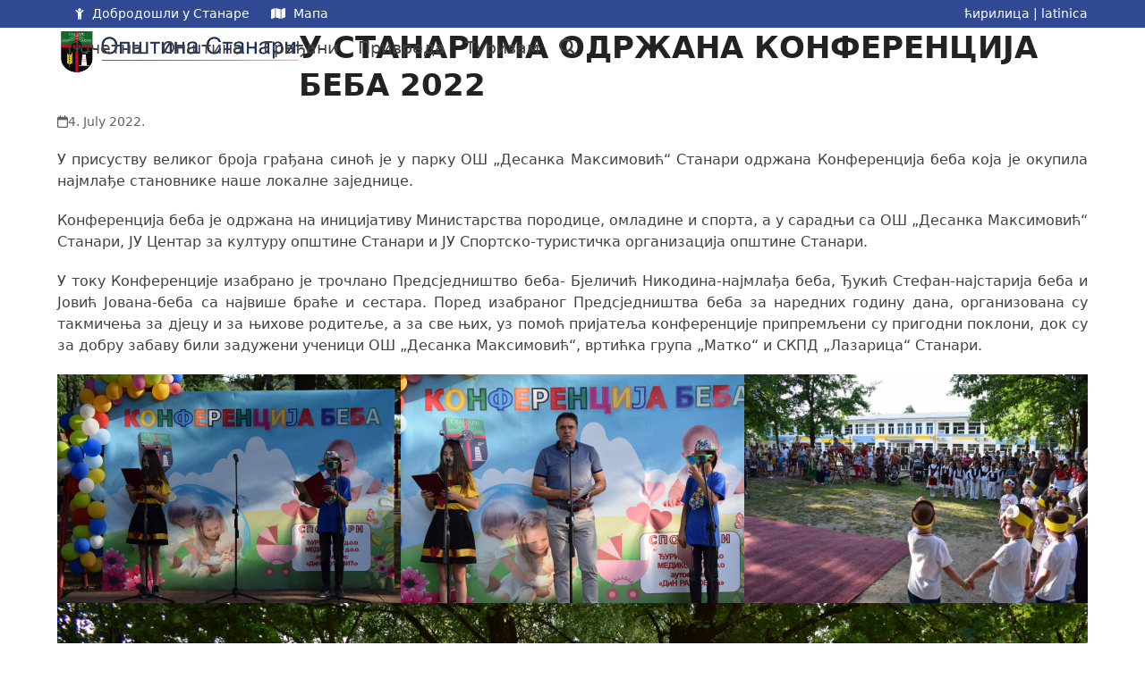

--- FILE ---
content_type: text/html; charset=UTF-8
request_url: https://www.opstinastanari.com/u-stanarima-odrzana-konferencija-beba-2022/
body_size: 19782
content:
<!DOCTYPE html>
<html lang="en-US" class="wpex-classic-style">
<head>
<meta charset="UTF-8">
<link rel="profile" href="http://gmpg.org/xfn/11">
<title>У СТАНАРИМА ОДРЖАНА КОНФЕРЕНЦИЈА БЕБА 2022 &#8211; Општина Станари</title>
<meta name='robots' content='max-image-preview:large' />
	<style>img:is([sizes="auto" i], [sizes^="auto," i]) { contain-intrinsic-size: 3000px 1500px }</style>
	<meta name="viewport" content="width=device-width, initial-scale=1">
<link rel="alternate" type="application/rss+xml" title="Општина Станари &raquo; Feed" href="https://www.opstinastanari.com/feed/" />
<link rel="alternate" type="application/rss+xml" title="Општина Станари &raquo; Comments Feed" href="https://www.opstinastanari.com/comments/feed/" />
<link rel="alternate" type="application/rss+xml" title="Општина Станари &raquo; У СТАНАРИМА ОДРЖАНА КОНФЕРЕНЦИЈА БЕБА 2022 Comments Feed" href="https://www.opstinastanari.com/u-stanarima-odrzana-konferencija-beba-2022/feed/" />
<link rel='stylesheet' id='wpex-wpbakery-slim-css' href='https://www.opstinastanari.com/wp-content/themes/Total/assets/css/frontend/wpbakery-slim.min.css?ver=6.3' media='all' />
<link rel='stylesheet' id='wp-block-library-css' href='https://www.opstinastanari.com/wp-includes/css/dist/block-library/style.min.css?ver=6.8.3' media='all' />
<style id='global-styles-inline-css'>
:root{--wp--preset--aspect-ratio--square: 1;--wp--preset--aspect-ratio--4-3: 4/3;--wp--preset--aspect-ratio--3-4: 3/4;--wp--preset--aspect-ratio--3-2: 3/2;--wp--preset--aspect-ratio--2-3: 2/3;--wp--preset--aspect-ratio--16-9: 16/9;--wp--preset--aspect-ratio--9-16: 9/16;--wp--preset--color--black: #000000;--wp--preset--color--cyan-bluish-gray: #abb8c3;--wp--preset--color--white: #ffffff;--wp--preset--color--pale-pink: #f78da7;--wp--preset--color--vivid-red: #cf2e2e;--wp--preset--color--luminous-vivid-orange: #ff6900;--wp--preset--color--luminous-vivid-amber: #fcb900;--wp--preset--color--light-green-cyan: #7bdcb5;--wp--preset--color--vivid-green-cyan: #00d084;--wp--preset--color--pale-cyan-blue: #8ed1fc;--wp--preset--color--vivid-cyan-blue: #0693e3;--wp--preset--color--vivid-purple: #9b51e0;--wp--preset--color--accent: var(--wpex-accent);--wp--preset--color--on-accent: var(--wpex-on-accent);--wp--preset--color--accent-alt: var(--wpex-accent-alt);--wp--preset--color--on-accent-alt: var(--wpex-on-accent-alt);--wp--preset--gradient--vivid-cyan-blue-to-vivid-purple: linear-gradient(135deg,rgba(6,147,227,1) 0%,rgb(155,81,224) 100%);--wp--preset--gradient--light-green-cyan-to-vivid-green-cyan: linear-gradient(135deg,rgb(122,220,180) 0%,rgb(0,208,130) 100%);--wp--preset--gradient--luminous-vivid-amber-to-luminous-vivid-orange: linear-gradient(135deg,rgba(252,185,0,1) 0%,rgba(255,105,0,1) 100%);--wp--preset--gradient--luminous-vivid-orange-to-vivid-red: linear-gradient(135deg,rgba(255,105,0,1) 0%,rgb(207,46,46) 100%);--wp--preset--gradient--very-light-gray-to-cyan-bluish-gray: linear-gradient(135deg,rgb(238,238,238) 0%,rgb(169,184,195) 100%);--wp--preset--gradient--cool-to-warm-spectrum: linear-gradient(135deg,rgb(74,234,220) 0%,rgb(151,120,209) 20%,rgb(207,42,186) 40%,rgb(238,44,130) 60%,rgb(251,105,98) 80%,rgb(254,248,76) 100%);--wp--preset--gradient--blush-light-purple: linear-gradient(135deg,rgb(255,206,236) 0%,rgb(152,150,240) 100%);--wp--preset--gradient--blush-bordeaux: linear-gradient(135deg,rgb(254,205,165) 0%,rgb(254,45,45) 50%,rgb(107,0,62) 100%);--wp--preset--gradient--luminous-dusk: linear-gradient(135deg,rgb(255,203,112) 0%,rgb(199,81,192) 50%,rgb(65,88,208) 100%);--wp--preset--gradient--pale-ocean: linear-gradient(135deg,rgb(255,245,203) 0%,rgb(182,227,212) 50%,rgb(51,167,181) 100%);--wp--preset--gradient--electric-grass: linear-gradient(135deg,rgb(202,248,128) 0%,rgb(113,206,126) 100%);--wp--preset--gradient--midnight: linear-gradient(135deg,rgb(2,3,129) 0%,rgb(40,116,252) 100%);--wp--preset--font-size--small: 13px;--wp--preset--font-size--medium: 20px;--wp--preset--font-size--large: 36px;--wp--preset--font-size--x-large: 42px;--wp--preset--font-family--system-sans-serif: -apple-system, BlinkMacSystemFont, 'Segoe UI', Roboto, Oxygen-Sans, Ubuntu, Cantarell, 'Helvetica Neue', sans-serif;--wp--preset--font-family--system-serif: Iowan Old Style, Apple Garamond, Baskerville, Times New Roman, Droid Serif, Times, Source Serif Pro, serif, Apple Color Emoji, Segoe UI Emoji, Segoe UI Symbol;--wp--preset--spacing--20: 0.44rem;--wp--preset--spacing--30: 0.67rem;--wp--preset--spacing--40: 1rem;--wp--preset--spacing--50: 1.5rem;--wp--preset--spacing--60: 2.25rem;--wp--preset--spacing--70: 3.38rem;--wp--preset--spacing--80: 5.06rem;--wp--preset--shadow--natural: 6px 6px 9px rgba(0, 0, 0, 0.2);--wp--preset--shadow--deep: 12px 12px 50px rgba(0, 0, 0, 0.4);--wp--preset--shadow--sharp: 6px 6px 0px rgba(0, 0, 0, 0.2);--wp--preset--shadow--outlined: 6px 6px 0px -3px rgba(255, 255, 255, 1), 6px 6px rgba(0, 0, 0, 1);--wp--preset--shadow--crisp: 6px 6px 0px rgba(0, 0, 0, 1);}:root { --wp--style--global--content-size: 840px;--wp--style--global--wide-size: 1200px; }:where(body) { margin: 0; }.wp-site-blocks > .alignleft { float: left; margin-right: 2em; }.wp-site-blocks > .alignright { float: right; margin-left: 2em; }.wp-site-blocks > .aligncenter { justify-content: center; margin-left: auto; margin-right: auto; }:where(.wp-site-blocks) > * { margin-block-start: 24px; margin-block-end: 0; }:where(.wp-site-blocks) > :first-child { margin-block-start: 0; }:where(.wp-site-blocks) > :last-child { margin-block-end: 0; }:root { --wp--style--block-gap: 24px; }:root :where(.is-layout-flow) > :first-child{margin-block-start: 0;}:root :where(.is-layout-flow) > :last-child{margin-block-end: 0;}:root :where(.is-layout-flow) > *{margin-block-start: 24px;margin-block-end: 0;}:root :where(.is-layout-constrained) > :first-child{margin-block-start: 0;}:root :where(.is-layout-constrained) > :last-child{margin-block-end: 0;}:root :where(.is-layout-constrained) > *{margin-block-start: 24px;margin-block-end: 0;}:root :where(.is-layout-flex){gap: 24px;}:root :where(.is-layout-grid){gap: 24px;}.is-layout-flow > .alignleft{float: left;margin-inline-start: 0;margin-inline-end: 2em;}.is-layout-flow > .alignright{float: right;margin-inline-start: 2em;margin-inline-end: 0;}.is-layout-flow > .aligncenter{margin-left: auto !important;margin-right: auto !important;}.is-layout-constrained > .alignleft{float: left;margin-inline-start: 0;margin-inline-end: 2em;}.is-layout-constrained > .alignright{float: right;margin-inline-start: 2em;margin-inline-end: 0;}.is-layout-constrained > .aligncenter{margin-left: auto !important;margin-right: auto !important;}.is-layout-constrained > :where(:not(.alignleft):not(.alignright):not(.alignfull)){max-width: var(--wp--style--global--content-size);margin-left: auto !important;margin-right: auto !important;}.is-layout-constrained > .alignwide{max-width: var(--wp--style--global--wide-size);}body .is-layout-flex{display: flex;}.is-layout-flex{flex-wrap: wrap;align-items: center;}.is-layout-flex > :is(*, div){margin: 0;}body .is-layout-grid{display: grid;}.is-layout-grid > :is(*, div){margin: 0;}body{padding-top: 0px;padding-right: 0px;padding-bottom: 0px;padding-left: 0px;}a:where(:not(.wp-element-button)){text-decoration: underline;}:root :where(.wp-element-button, .wp-block-button__link){background-color: #32373c;border-width: 0;color: #fff;font-family: inherit;font-size: inherit;line-height: inherit;padding: calc(0.667em + 2px) calc(1.333em + 2px);text-decoration: none;}.has-black-color{color: var(--wp--preset--color--black) !important;}.has-cyan-bluish-gray-color{color: var(--wp--preset--color--cyan-bluish-gray) !important;}.has-white-color{color: var(--wp--preset--color--white) !important;}.has-pale-pink-color{color: var(--wp--preset--color--pale-pink) !important;}.has-vivid-red-color{color: var(--wp--preset--color--vivid-red) !important;}.has-luminous-vivid-orange-color{color: var(--wp--preset--color--luminous-vivid-orange) !important;}.has-luminous-vivid-amber-color{color: var(--wp--preset--color--luminous-vivid-amber) !important;}.has-light-green-cyan-color{color: var(--wp--preset--color--light-green-cyan) !important;}.has-vivid-green-cyan-color{color: var(--wp--preset--color--vivid-green-cyan) !important;}.has-pale-cyan-blue-color{color: var(--wp--preset--color--pale-cyan-blue) !important;}.has-vivid-cyan-blue-color{color: var(--wp--preset--color--vivid-cyan-blue) !important;}.has-vivid-purple-color{color: var(--wp--preset--color--vivid-purple) !important;}.has-accent-color{color: var(--wp--preset--color--accent) !important;}.has-on-accent-color{color: var(--wp--preset--color--on-accent) !important;}.has-accent-alt-color{color: var(--wp--preset--color--accent-alt) !important;}.has-on-accent-alt-color{color: var(--wp--preset--color--on-accent-alt) !important;}.has-black-background-color{background-color: var(--wp--preset--color--black) !important;}.has-cyan-bluish-gray-background-color{background-color: var(--wp--preset--color--cyan-bluish-gray) !important;}.has-white-background-color{background-color: var(--wp--preset--color--white) !important;}.has-pale-pink-background-color{background-color: var(--wp--preset--color--pale-pink) !important;}.has-vivid-red-background-color{background-color: var(--wp--preset--color--vivid-red) !important;}.has-luminous-vivid-orange-background-color{background-color: var(--wp--preset--color--luminous-vivid-orange) !important;}.has-luminous-vivid-amber-background-color{background-color: var(--wp--preset--color--luminous-vivid-amber) !important;}.has-light-green-cyan-background-color{background-color: var(--wp--preset--color--light-green-cyan) !important;}.has-vivid-green-cyan-background-color{background-color: var(--wp--preset--color--vivid-green-cyan) !important;}.has-pale-cyan-blue-background-color{background-color: var(--wp--preset--color--pale-cyan-blue) !important;}.has-vivid-cyan-blue-background-color{background-color: var(--wp--preset--color--vivid-cyan-blue) !important;}.has-vivid-purple-background-color{background-color: var(--wp--preset--color--vivid-purple) !important;}.has-accent-background-color{background-color: var(--wp--preset--color--accent) !important;}.has-on-accent-background-color{background-color: var(--wp--preset--color--on-accent) !important;}.has-accent-alt-background-color{background-color: var(--wp--preset--color--accent-alt) !important;}.has-on-accent-alt-background-color{background-color: var(--wp--preset--color--on-accent-alt) !important;}.has-black-border-color{border-color: var(--wp--preset--color--black) !important;}.has-cyan-bluish-gray-border-color{border-color: var(--wp--preset--color--cyan-bluish-gray) !important;}.has-white-border-color{border-color: var(--wp--preset--color--white) !important;}.has-pale-pink-border-color{border-color: var(--wp--preset--color--pale-pink) !important;}.has-vivid-red-border-color{border-color: var(--wp--preset--color--vivid-red) !important;}.has-luminous-vivid-orange-border-color{border-color: var(--wp--preset--color--luminous-vivid-orange) !important;}.has-luminous-vivid-amber-border-color{border-color: var(--wp--preset--color--luminous-vivid-amber) !important;}.has-light-green-cyan-border-color{border-color: var(--wp--preset--color--light-green-cyan) !important;}.has-vivid-green-cyan-border-color{border-color: var(--wp--preset--color--vivid-green-cyan) !important;}.has-pale-cyan-blue-border-color{border-color: var(--wp--preset--color--pale-cyan-blue) !important;}.has-vivid-cyan-blue-border-color{border-color: var(--wp--preset--color--vivid-cyan-blue) !important;}.has-vivid-purple-border-color{border-color: var(--wp--preset--color--vivid-purple) !important;}.has-accent-border-color{border-color: var(--wp--preset--color--accent) !important;}.has-on-accent-border-color{border-color: var(--wp--preset--color--on-accent) !important;}.has-accent-alt-border-color{border-color: var(--wp--preset--color--accent-alt) !important;}.has-on-accent-alt-border-color{border-color: var(--wp--preset--color--on-accent-alt) !important;}.has-vivid-cyan-blue-to-vivid-purple-gradient-background{background: var(--wp--preset--gradient--vivid-cyan-blue-to-vivid-purple) !important;}.has-light-green-cyan-to-vivid-green-cyan-gradient-background{background: var(--wp--preset--gradient--light-green-cyan-to-vivid-green-cyan) !important;}.has-luminous-vivid-amber-to-luminous-vivid-orange-gradient-background{background: var(--wp--preset--gradient--luminous-vivid-amber-to-luminous-vivid-orange) !important;}.has-luminous-vivid-orange-to-vivid-red-gradient-background{background: var(--wp--preset--gradient--luminous-vivid-orange-to-vivid-red) !important;}.has-very-light-gray-to-cyan-bluish-gray-gradient-background{background: var(--wp--preset--gradient--very-light-gray-to-cyan-bluish-gray) !important;}.has-cool-to-warm-spectrum-gradient-background{background: var(--wp--preset--gradient--cool-to-warm-spectrum) !important;}.has-blush-light-purple-gradient-background{background: var(--wp--preset--gradient--blush-light-purple) !important;}.has-blush-bordeaux-gradient-background{background: var(--wp--preset--gradient--blush-bordeaux) !important;}.has-luminous-dusk-gradient-background{background: var(--wp--preset--gradient--luminous-dusk) !important;}.has-pale-ocean-gradient-background{background: var(--wp--preset--gradient--pale-ocean) !important;}.has-electric-grass-gradient-background{background: var(--wp--preset--gradient--electric-grass) !important;}.has-midnight-gradient-background{background: var(--wp--preset--gradient--midnight) !important;}.has-small-font-size{font-size: var(--wp--preset--font-size--small) !important;}.has-medium-font-size{font-size: var(--wp--preset--font-size--medium) !important;}.has-large-font-size{font-size: var(--wp--preset--font-size--large) !important;}.has-x-large-font-size{font-size: var(--wp--preset--font-size--x-large) !important;}.has-system-sans-serif-font-family{font-family: var(--wp--preset--font-family--system-sans-serif) !important;}.has-system-serif-font-family{font-family: var(--wp--preset--font-family--system-serif) !important;}
:root :where(.wp-block-post-template){margin: 0 auto;}
:root :where(.wp-block-pullquote){font-size: 1.5em;line-height: 1.6;}
:root :where(.wp-block-table){margin: 0;}
</style>
<link rel='stylesheet' id='contact-form-7-css' href='https://www.opstinastanari.com/wp-content/plugins/contact-form-7/includes/css/styles.css?ver=6.1.4' media='all' />
<link rel='stylesheet' id='wpex-style-css' href='https://www.opstinastanari.com/wp-content/themes/Total/style.css?ver=6.3' media='all' />
<link rel='stylesheet' id='wpex-mobile-menu-breakpoint-max-css' href='https://www.opstinastanari.com/wp-content/themes/Total/assets/css/frontend/breakpoints/max.min.css?ver=6.3' media='only screen and (max-width:959px)' />
<link rel='stylesheet' id='wpex-mobile-menu-breakpoint-min-css' href='https://www.opstinastanari.com/wp-content/themes/Total/assets/css/frontend/breakpoints/min.min.css?ver=6.3' media='only screen and (min-width:960px)' />
<link rel='stylesheet' id='vcex-shortcodes-css' href='https://www.opstinastanari.com/wp-content/themes/Total/assets/css/frontend/vcex-shortcodes.min.css?ver=6.3' media='all' />
<link rel='stylesheet' id='fancybox-css' href='https://www.opstinastanari.com/wp-content/themes/Total/assets/css/vendor/jquery.fancybox.min.css?ver=3.5.7' media='all' />
<link rel='stylesheet' id='wpex-fancybox-css' href='https://www.opstinastanari.com/wp-content/themes/Total/assets/css/frontend/fancybox.min.css?ver=6.3' media='all' />
<script src="https://www.opstinastanari.com/wp-includes/js/jquery/jquery.min.js?ver=3.7.1" id="jquery-core-js"></script>
<script src="https://www.opstinastanari.com/wp-includes/js/jquery/jquery-migrate.min.js?ver=3.4.1" id="jquery-migrate-js"></script>
<script id="wpex-core-js-extra">
var wpex_theme_params = {"selectArrowIcon":"<span class=\"wpex-select-arrow__icon wpex-icon--sm wpex-flex wpex-icon\" aria-hidden=\"true\"><svg viewBox=\"0 0 24 24\" xmlns=\"http:\/\/www.w3.org\/2000\/svg\"><rect fill=\"none\" height=\"24\" width=\"24\"\/><g transform=\"matrix(0, -1, 1, 0, -0.115, 23.885)\"><polygon points=\"17.77,3.77 16,2 6,12 16,22 17.77,20.23 9.54,12\"\/><\/g><\/svg><\/span>","customSelects":".widget_categories form,.widget_archive select,.vcex-form-shortcode select","scrollToHash":"1","localScrollFindLinks":"1","localScrollHighlight":"1","localScrollUpdateHash":"1","scrollToHashTimeout":"500","localScrollTargets":"li.local-scroll a, a.local-scroll, .local-scroll-link, .local-scroll-link > a,.sidr-class-local-scroll-link,li.sidr-class-local-scroll > span > a,li.sidr-class-local-scroll > a","scrollToBehavior":"smooth"};
</script>
<script src="https://www.opstinastanari.com/wp-content/themes/Total/assets/js/frontend/core.min.js?ver=6.3" id="wpex-core-js" defer data-wp-strategy="defer"></script>
<script id="wpex-inline-js-after">
!function(){const e=document.querySelector("html"),t=()=>{const t=window.innerWidth-document.documentElement.clientWidth;t&&e.style.setProperty("--wpex-scrollbar-width",`${t}px`)};t(),window.addEventListener("resize",(()=>{t()}))}();
</script>
<script src="https://www.opstinastanari.com/wp-content/themes/Total/assets/js/frontend/search/drop-down.min.js?ver=6.3" id="wpex-search-drop_down-js" defer data-wp-strategy="defer"></script>
<script id="wpex-sticky-header-js-extra">
var wpex_sticky_header_params = {"breakpoint":"960","shrink":"1","shrinkOnMobile":"1","shrinkHeight":"60"};
</script>
<script src="https://www.opstinastanari.com/wp-content/themes/Total/assets/js/frontend/sticky/header.min.js?ver=6.3" id="wpex-sticky-header-js" defer data-wp-strategy="defer"></script>
<script id="wpex-mobile-menu-sidr-js-extra">
var wpex_mobile_menu_sidr_params = {"breakpoint":"959","i18n":{"openSubmenu":"Open submenu of %s","closeSubmenu":"Close submenu of %s"},"openSubmenuIcon":"<span class=\"wpex-open-submenu__icon wpex-transition-transform wpex-duration-300 wpex-icon\" aria-hidden=\"true\"><svg xmlns=\"http:\/\/www.w3.org\/2000\/svg\" viewBox=\"0 0 448 512\"><path d=\"M201.4 342.6c12.5 12.5 32.8 12.5 45.3 0l160-160c12.5-12.5 12.5-32.8 0-45.3s-32.8-12.5-45.3 0L224 274.7 86.6 137.4c-12.5-12.5-32.8-12.5-45.3 0s-12.5 32.8 0 45.3l160 160z\"\/><\/svg><\/span>","source":"#site-navigation, #mobile-menu-search","side":"right","dark_surface":"1","displace":"","aria_label":"Mobile menu","aria_label_close":"Close mobile menu","class":["wpex-mobile-menu"],"speed":"300"};
</script>
<script src="https://www.opstinastanari.com/wp-content/themes/Total/assets/js/frontend/mobile-menu/sidr.min.js?ver=6.3" id="wpex-mobile-menu-sidr-js" defer data-wp-strategy="defer"></script>
<script></script><link rel="https://api.w.org/" href="https://www.opstinastanari.com/wp-json/" /><link rel="alternate" title="JSON" type="application/json" href="https://www.opstinastanari.com/wp-json/wp/v2/posts/11153" /><link rel="EditURI" type="application/rsd+xml" title="RSD" href="https://www.opstinastanari.com/xmlrpc.php?rsd" />
<meta name="generator" content="WordPress 6.8.3" />
<link rel="canonical" href="https://www.opstinastanari.com/u-stanarima-odrzana-konferencija-beba-2022/" />
<link rel='shortlink' href='https://www.opstinastanari.com/?p=11153' />
<link rel="alternate" title="oEmbed (JSON)" type="application/json+oembed" href="https://www.opstinastanari.com/wp-json/oembed/1.0/embed?url=https%3A%2F%2Fwww.opstinastanari.com%2Fu-stanarima-odrzana-konferencija-beba-2022%2F" />
<link rel="alternate" title="oEmbed (XML)" type="text/xml+oembed" href="https://www.opstinastanari.com/wp-json/oembed/1.0/embed?url=https%3A%2F%2Fwww.opstinastanari.com%2Fu-stanarima-odrzana-konferencija-beba-2022%2F&#038;format=xml" />
<noscript><style>body:not(.content-full-screen) .wpex-vc-row-stretched[data-vc-full-width-init="false"]{visibility:visible;}</style></noscript><link rel="icon" href="https://www.opstinastanari.com/wp-content/uploads/2025/02/cropped-grb_opstine_stanari_2-32x32.png" sizes="32x32" />
<link rel="icon" href="https://www.opstinastanari.com/wp-content/uploads/2025/02/cropped-grb_opstine_stanari_2-192x192.png" sizes="192x192" />
<link rel="apple-touch-icon" href="https://www.opstinastanari.com/wp-content/uploads/2025/02/cropped-grb_opstine_stanari_2-180x180.png" />
<meta name="msapplication-TileImage" content="https://www.opstinastanari.com/wp-content/uploads/2025/02/cropped-grb_opstine_stanari_2-270x270.png" />
<script>function setREVStartSize(e){
			//window.requestAnimationFrame(function() {
				window.RSIW = window.RSIW===undefined ? window.innerWidth : window.RSIW;
				window.RSIH = window.RSIH===undefined ? window.innerHeight : window.RSIH;
				try {
					var pw = document.getElementById(e.c).parentNode.offsetWidth,
						newh;
					pw = pw===0 || isNaN(pw) || (e.l=="fullwidth" || e.layout=="fullwidth") ? window.RSIW : pw;
					e.tabw = e.tabw===undefined ? 0 : parseInt(e.tabw);
					e.thumbw = e.thumbw===undefined ? 0 : parseInt(e.thumbw);
					e.tabh = e.tabh===undefined ? 0 : parseInt(e.tabh);
					e.thumbh = e.thumbh===undefined ? 0 : parseInt(e.thumbh);
					e.tabhide = e.tabhide===undefined ? 0 : parseInt(e.tabhide);
					e.thumbhide = e.thumbhide===undefined ? 0 : parseInt(e.thumbhide);
					e.mh = e.mh===undefined || e.mh=="" || e.mh==="auto" ? 0 : parseInt(e.mh,0);
					if(e.layout==="fullscreen" || e.l==="fullscreen")
						newh = Math.max(e.mh,window.RSIH);
					else{
						e.gw = Array.isArray(e.gw) ? e.gw : [e.gw];
						for (var i in e.rl) if (e.gw[i]===undefined || e.gw[i]===0) e.gw[i] = e.gw[i-1];
						e.gh = e.el===undefined || e.el==="" || (Array.isArray(e.el) && e.el.length==0)? e.gh : e.el;
						e.gh = Array.isArray(e.gh) ? e.gh : [e.gh];
						for (var i in e.rl) if (e.gh[i]===undefined || e.gh[i]===0) e.gh[i] = e.gh[i-1];
											
						var nl = new Array(e.rl.length),
							ix = 0,
							sl;
						e.tabw = e.tabhide>=pw ? 0 : e.tabw;
						e.thumbw = e.thumbhide>=pw ? 0 : e.thumbw;
						e.tabh = e.tabhide>=pw ? 0 : e.tabh;
						e.thumbh = e.thumbhide>=pw ? 0 : e.thumbh;
						for (var i in e.rl) nl[i] = e.rl[i]<window.RSIW ? 0 : e.rl[i];
						sl = nl[0];
						for (var i in nl) if (sl>nl[i] && nl[i]>0) { sl = nl[i]; ix=i;}
						var m = pw>(e.gw[ix]+e.tabw+e.thumbw) ? 1 : (pw-(e.tabw+e.thumbw)) / (e.gw[ix]);
						newh =  (e.gh[ix] * m) + (e.tabh + e.thumbh);
					}
					var el = document.getElementById(e.c);
					if (el!==null && el) el.style.height = newh+"px";
					el = document.getElementById(e.c+"_wrapper");
					if (el!==null && el) {
						el.style.height = newh+"px";
						el.style.display = "block";
					}
				} catch(e){
					console.log("Failure at Presize of Slider:" + e)
				}
			//});
		  };</script>
		<style id="wp-custom-css">
			/* Овде можете додати свој CSS. Притисните на иконицу помоћи изнад да бисте сазнали више. */.rev_slider .slotholder:after{width:100%;height:100%;content:"";position:absolute;left:0;top:0;pointer-events:none;/* black overlay with 50% transparency */background:rgba(0,0,0,0.4);}.page p{text-align:justify;}.single p{text-align:justify;}.entry-excerpt p{text-align:left;}.archive .entries article .entry-title{font-size:1.313em !important;}.archive .entries article .entry-media{margin-top:7px !important;}.archive .entries article .entry-media img{width:100px !important;height:100px !important;object-fit:cover !important;}.archive-grid.entries article{position:relative;margin-bottom:20px;padding-bottom:20px;border-bottom:1px solid #eee;padding-left:130px;min-height:120px;}.archive-grid.entries article.no-media{padding-left:0px;min-height:20px;}.archive-grid.entries .cpt-entry-media{position:absolute;top:10px;left:0;width:100px;}.archive-grid.entries .cpt-entry-title{display:block;font-size:1.313em;margin:0 0 10px;font-weight:400;color:#000;overflow-wrap:break-word;word-wrap:break-word;}.archive-grid.entries .cpt-entry-inner{margin-bottom:0px;padding-bottom:0px;border-bottom:0px solid #eee;}.lx-news-grid .entry-title{height:110px !important;overflow:hidden;text-overflow:ellipsis;}.lx-news-grid img{width:200px !important;height:150px !important;object-fit:cover !important;}.lx-table table{width:100%;border-top:1px solid #4a97c2;border-bottom:1px solid #4a97c2;}.lx-table table th{font-weight:bold;padding:3px 3px 3px 3px;border-bottom:1px solid #4a97c2;}.lx-table table tr.lx-header td{font-weight:bold;border-bottom:1px solid #e8e8e8;}.lx-table table td{text-align:left;padding:3px 3px 3px 3px;}.lx-table table .lx-right{text-align:right;}.lx-table table tr.lx-subtotal td{font-weight:bold;border-top:1px solid #e8e8e8;}.lx-box-pdf{padding-top:20px !important;padding-bottom:20px !important;}.lx-box-pdf .vc_cta3_content-container{display:table !important;width:100% !important;}.lx-box-pdf .vc_cta3-content-header h2{margin-bottom:10px !important;}.lx-box-pdf .vc_cta3-content-header h4{font-weight:normal !important;margin-bottom:10px !important;}.lx-box-contact-dark .vcex-icon-box-heading{font-size:1.5em;}.lx-box-contact-dark a{color:#ffffff;}.lx-box-contact-dark strong{color:#f5f5f5;padding-right:10px;}.lx-odbornik-info td{padding:5px 5px 5px 0px;}.lx-odbornik-image{padding-top:20px;}.lx-odbornik-image img{width:300px !important;height:400px !important;object-fit:cover !important;}.lx-odbornik-grid .vcex-post-type-entry-media{float:left;width:40%;height:200px;-webkit-filter:drop-shadow(5px 5px 5px #d0d0d0);filter:drop-shadow(5px 5px 5px #d0d0d0);}.lx-odbornik-grid .vcex-post-type-entry-details{padding:10px 15px 10px 20px;float:right;width:60%;border:0px;text-align:left;}.lx-odbornik-grid .vcex-post-type-entry-details .entry-title{font-size:1.4em;margin-bottom:15px;}.lx-org-unit-grid .vcex-post-type-entry-inner{position:relative;}.lx-org-unit-grid .vcex-post-type-entry-media{float:left;position:absolute;padding-left:10px;top:50%;width:30%;height:100px;margin-top:-50px;-webkit-filter:drop-shadow(5px 5px 5px #d0d0d0);filter:drop-shadow(5px 5px 5px #d0d0d0);}.lx-org-unit-grid .vcex-post-type-entry-details{padding:10px 10px 10px 15px;float:right;width:70%;border:0px;text-align:left;}.lx-staff-grid .vcex-post-type-entry-media{/*position:absolute;top:50%;margin-top:-30px !important;width:20% !important;*/display:block;max-width:200px;max-height:200px;width:auto !important;height:auto !important;border-radius:50%;}.lx-staff-grid .vcex-post-type-entry-details{width:70% !important;}		</style>
		<noscript><style> .wpb_animate_when_almost_visible { opacity: 1; }</style></noscript><style data-type="wpex-css" id="wpex-css">/*TYPOGRAPHY*/.main-navigation-ul .link-inner{font-weight:500;font-size:1.2em;}.main-navigation-ul .sub-menu .link-inner{font-size:1em;}/*CUSTOMIZER STYLING*/#top-bar-wrap{background-color:#304992;}.wpex-top-bar-sticky{background-color:#304992;}#top-bar{color:#ffffff;--wpex-text-2:#ffffff;--wpex-text-3:#ffffff;--wpex-text-4:#ffffff;--wpex-link-color:#ffffff;padding-block-start:5px;padding-block-end:5px;}:root{--wpex-site-header-shrink-start-height:50px;--wpex-site-header-shrink-end-height:40px;--wpex-vc-column-inner-margin-bottom:40px;}.blog-entry{--wpex-entry-left-thumbnail-media-width:16%;--wpex-entry-left-thumbnail-content-width:80%;}#footer{--wpex-border-main:#ffffff;--wpex-table-cell-border-color:#ffffff;}#footer-bottom{padding:10px 0px 10px 0px;color:#ffffff;--wpex-text-2:#ffffff;--wpex-text-3:#ffffff;--wpex-text-4:#ffffff;--wpex-link-color:#ffffff;--wpex-hover-link-color:#ffffff;}</style></head>

<body class="wp-singular post-template-default single single-post postid-11153 single-format-standard wp-custom-logo wp-embed-responsive wp-theme-Total wpex-theme wpex-responsive full-width-main-layout no-composer wpex-live-site site-full-width content-full-width has-topbar post-in-category-vijesti sidebar-widget-icons hasnt-overlay-header page-header-disabled has-mobile-menu wpex-mobile-toggle-menu-icon_buttons wpex-no-js wpb-js-composer js-comp-ver-8.5 vc_responsive">

	
<a href="#content" class="skip-to-content">Skip to content</a>

	
	<span data-ls_id="#site_top" tabindex="-1"></span>
	<div id="outer-wrap" class="wpex-overflow-clip">
		
		
		
		<div id="wrap" class="wpex-clr">

			

	
		<div id="top-bar-wrap" class="wpex-border-b wpex-border-main wpex-border-solid wpex-text-sm wpex-print-hidden">

			<div id="top-bar" class="container wpex-relative wpex-py-15 wpex-md-flex wpex-justify-between wpex-items-center wpex-text-center wpex-md-text-initial">
	<div id="top-bar-content" class="has-content top-bar-left wpex-clr"><span  style="margin-left:20px;margin-right:5px;font-size:;" class="wpex-icon" aria-hidden="true"><svg xmlns="http://www.w3.org/2000/svg" viewBox="0 0 23 32"><path d="M21.214 9.786l-5.214 5.214v14.714q0 0.821-0.589 1.411t-1.411 0.589-1.411-0.589-0.589-1.411v-6.857h-1.143v6.857q0 0.821-0.589 1.411t-1.411 0.589-1.411-0.589-0.589-1.411v-14.714l-5.214-5.214q-0.5-0.5-0.5-1.214t0.5-1.214q0.518-0.5 1.223-0.5t1.205 0.5l4.071 4.071h6.571l4.071-4.071q0.5-0.5 1.214-0.5t1.214 0.5q0.5 0.518 0.5 1.223t-0.5 1.205zM15.429 6.857q0 1.661-1.17 2.83t-2.83 1.17-2.83-1.17-1.17-2.83 1.17-2.83 2.83-1.17 2.83 1.17 1.17 2.83z"></path></svg></span> Добродошли у Станаре
<span  style="margin-left:20px;margin-right:5px;font-size:;" class="wpex-icon" aria-hidden="true"><svg xmlns="http://www.w3.org/2000/svg" viewBox="0 0 576 512"><path d="M384 476.1L192 421.2V35.9L384 90.8V476.1zm32-1.2V88.4L543.1 37.5c15.8-6.3 32.9 5.3 32.9 22.3V394.6c0 9.8-6 18.6-15.1 22.3L416 474.8zM15.1 95.1L160 37.2V423.6L32.9 474.5C17.1 480.8 0 469.2 0 452.2V117.4c0-9.8 6-18.6 15.1-22.3z"/></svg></span> <a href="/mapa/" target="_self">Мапа</a></div>


	<div id="top-bar-social-alt" class="top-bar-right wpex-mt-10 wpex-md-mt-0"><a href="?sr_pismo=cir">ћирилица</a> | <a href="?sr_pismo=lat">latinica</a></div>

</div>

		</div>

	
<div id="site-header-sticky-wrapper" class="wpex-sticky-header-holder not-sticky wpex-print-hidden">	<header id="site-header" class="header-one wpex-z-sticky wpex-dropdowns-shadow-one fixed-scroll has-sticky-dropshadow shrink-sticky-header anim-shrink-header on-shrink-adjust-height dyn-styles wpex-print-hidden wpex-relative wpex-clr">
				<div id="site-header-inner" class="header-one-inner header-padding container wpex-relative wpex-h-100 wpex-py-30 wpex-clr">
<div id="site-logo" class="site-branding header-one-logo logo-padding wpex-flex wpex-items-center wpex-float-left wpex-h-100">
	<div id="site-logo-inner" ><a id="site-logo-link" href="https://www.opstinastanari.com/" rel="home" class="main-logo"><img src="https://www.opstinastanari.com/wp-content/uploads/2017/12/logo.png" alt="Општина Станари" class="logo-img wpex-h-auto wpex-max-w-100 wpex-align-middle" width="600" height="111" data-no-retina data-skip-lazy fetchpriority="high" srcset="https://www.opstinastanari.com/wp-content/uploads/2017/12/logo.png 1x,https://www.opstinastanari.com/wp-content/uploads/2017/12/logo.png 2x"></a></div>

</div>

<div id="site-navigation-wrap" class="navbar-style-one navbar-fixed-height wpex-flush-dropdowns wpex-dropdown-top-border wpex-stretch-megamenus hide-at-mm-breakpoint wpex-clr wpex-print-hidden">
	<nav id="site-navigation" class="navigation main-navigation main-navigation-one wpex-clr" aria-label="Main menu"><ul id="menu-glavni-meni" class="main-navigation-ul dropdown-menu wpex-dropdown-menu wpex-dropdown-menu--onhover"><li id="menu-item-2068" class="menu-item menu-item-type-post_type menu-item-object-page menu-item-home menu-item-2068"><a href="https://www.opstinastanari.com/"><span class="link-inner">Почетна</span></a></li>
<li id="menu-item-890" class="megamenu col-3 hide-headings menu-item menu-item-type-custom menu-item-object-custom menu-item-has-children menu-item-890 dropdown"><a href="#"><span class="link-inner">Општина</span></a>
<ul class="sub-menu">
	<li id="menu-item-2075" class="nav-no-click menu-item menu-item-type-custom menu-item-object-custom menu-item-has-children menu-item-2075 dropdown"><a href="#"><span class="link-inner">Управа <span class="nav-arrow second-level"><span class="nav-arrow__icon wpex-icon wpex-icon--xs wpex-icon--bidi" aria-hidden="true"><svg xmlns="http://www.w3.org/2000/svg" viewBox="0 0 320 512"><path d="M278.6 233.4c12.5 12.5 12.5 32.8 0 45.3l-160 160c-12.5 12.5-32.8 12.5-45.3 0s-12.5-32.8 0-45.3L210.7 256 73.4 118.6c-12.5-12.5-12.5-32.8 0-45.3s32.8-12.5 45.3 0l160 160z"/></svg></span></span></span></a>
	<ul class="megamenu__inner-ul">
		<li id="menu-item-7896" class="menu-item menu-item-type-post_type menu-item-object-rukovodioci menu-item-7896"><a href="https://www.opstinastanari.com/rukovodioci/nacelnik-opstine/"><span class="link-inner">Начелник општине</span></a></li>
		<li id="menu-item-2246" class="menu-item menu-item-type-post_type menu-item-object-page menu-item-has-children menu-item-2246 dropdown"><a href="https://www.opstinastanari.com/opstinska-uprava/organizacione-jedinice/"><span class="link-inner">Организационе јединице <span class="nav-arrow second-level"><span class="nav-arrow__icon wpex-icon wpex-icon--xs wpex-icon--bidi" aria-hidden="true"><svg xmlns="http://www.w3.org/2000/svg" viewBox="0 0 320 512"><path d="M278.6 233.4c12.5 12.5 12.5 32.8 0 45.3l-160 160c-12.5 12.5-32.8 12.5-45.3 0s-12.5-32.8 0-45.3L210.7 256 73.4 118.6c-12.5-12.5-12.5-32.8 0-45.3s32.8-12.5 45.3 0l160 160z"/></svg></span></span></span></a>
		<ul class="megamenu__inner-ul">
			<li id="menu-item-2363" class="menu-item menu-item-type-post_type menu-item-object-org_jedinice menu-item-2363"><a href="https://www.opstinastanari.com/org_jedinice/odjeljenje-za-opstu-upravu/"><span class="link-inner"><span class="megamenu-sub-item-icon wpex-inline-block wpex-mr-10 hide-at-mm-breakpoint"><span class="wpex-icon wpex-icon--xs wpex-icon--bidi" aria-hidden="true"><svg xmlns="http://www.w3.org/2000/svg" viewBox="0 0 320 512"><path d="M278.6 233.4c12.5 12.5 12.5 32.8 0 45.3l-160 160c-12.5 12.5-32.8 12.5-45.3 0s-12.5-32.8 0-45.3L210.7 256 73.4 118.6c-12.5-12.5-12.5-32.8 0-45.3s32.8-12.5 45.3 0l160 160z"/></svg></span></span>Одјељење за општу управу</span></a></li>
			<li id="menu-item-2362" class="menu-item menu-item-type-post_type menu-item-object-org_jedinice menu-item-2362"><a href="https://www.opstinastanari.com/org_jedinice/odjeljenje-za-privredu-i-finansije/"><span class="link-inner"><span class="megamenu-sub-item-icon wpex-inline-block wpex-mr-10 hide-at-mm-breakpoint"><span class="wpex-icon wpex-icon--xs wpex-icon--bidi" aria-hidden="true"><svg xmlns="http://www.w3.org/2000/svg" viewBox="0 0 320 512"><path d="M278.6 233.4c12.5 12.5 12.5 32.8 0 45.3l-160 160c-12.5 12.5-32.8 12.5-45.3 0s-12.5-32.8 0-45.3L210.7 256 73.4 118.6c-12.5-12.5-12.5-32.8 0-45.3s32.8-12.5 45.3 0l160 160z"/></svg></span></span>Одјељење за привреду и финансије</span></a></li>
			<li id="menu-item-2361" class="menu-item menu-item-type-post_type menu-item-object-org_jedinice menu-item-2361"><a href="https://www.opstinastanari.com/org_jedinice/odjeljenje-za-prostorno-uredjenje-stambeno-komunalne-poslove-i-ekologiju/"><span class="link-inner"><span class="megamenu-sub-item-icon wpex-inline-block wpex-mr-10 hide-at-mm-breakpoint"><span class="wpex-icon wpex-icon--xs wpex-icon--bidi" aria-hidden="true"><svg xmlns="http://www.w3.org/2000/svg" viewBox="0 0 320 512"><path d="M278.6 233.4c12.5 12.5 12.5 32.8 0 45.3l-160 160c-12.5 12.5-32.8 12.5-45.3 0s-12.5-32.8 0-45.3L210.7 256 73.4 118.6c-12.5-12.5-12.5-32.8 0-45.3s32.8-12.5 45.3 0l160 160z"/></svg></span></span>Одјељење за просторно уређење, стамбено&#8230;</span></a></li>
			<li id="menu-item-2302" class="menu-item menu-item-type-post_type menu-item-object-page menu-item-2302"><a href="https://www.opstinastanari.com/opstinska-uprava/organizacione-jedinice/vatrogasna-jedinica/"><span class="link-inner"><span class="megamenu-sub-item-icon wpex-inline-block wpex-mr-10 hide-at-mm-breakpoint"><span class="wpex-icon wpex-icon--xs wpex-icon--bidi" aria-hidden="true"><svg xmlns="http://www.w3.org/2000/svg" viewBox="0 0 320 512"><path d="M278.6 233.4c12.5 12.5 12.5 32.8 0 45.3l-160 160c-12.5 12.5-32.8 12.5-45.3 0s-12.5-32.8 0-45.3L210.7 256 73.4 118.6c-12.5-12.5-12.5-32.8 0-45.3s32.8-12.5 45.3 0l160 160z"/></svg></span></span>Територијална ватрогасно-спасилачка јединица</span></a></li>
		</ul>
</li>
		<li id="menu-item-2750" class="menu-item menu-item-type-custom menu-item-object-custom menu-item-2750"><a target="_blank" rel="noopener" href="http://www.opstinastanari.com/wp-content/uploads/2017/12/Status-Opstine-Stanari.pdf"><span class="link-inner">Статут општине</span></a></li>
		<li id="menu-item-2071" class="menu-item menu-item-type-post_type menu-item-object-page menu-item-2071"><a href="https://www.opstinastanari.com/budzet/"><span class="link-inner">Буџет</span></a></li>
	</ul>
</li>
	<li id="menu-item-2247" class="menu-item menu-item-type-custom menu-item-object-custom menu-item-has-children menu-item-2247 dropdown"><a href="#"><span class="link-inner">Скупштина општине <span class="nav-arrow second-level"><span class="nav-arrow__icon wpex-icon wpex-icon--xs wpex-icon--bidi" aria-hidden="true"><svg xmlns="http://www.w3.org/2000/svg" viewBox="0 0 320 512"><path d="M278.6 233.4c12.5 12.5 12.5 32.8 0 45.3l-160 160c-12.5 12.5-32.8 12.5-45.3 0s-12.5-32.8 0-45.3L210.7 256 73.4 118.6c-12.5-12.5-12.5-32.8 0-45.3s32.8-12.5 45.3 0l160 160z"/></svg></span></span></span></a>
	<ul class="megamenu__inner-ul">
		<li id="menu-item-2069" class="menu-item menu-item-type-post_type menu-item-object-page menu-item-has-children menu-item-2069 dropdown"><a href="https://www.opstinastanari.com/skupstina/"><span class="link-inner">Скупштина <span class="nav-arrow second-level"><span class="nav-arrow__icon wpex-icon wpex-icon--xs wpex-icon--bidi" aria-hidden="true"><svg xmlns="http://www.w3.org/2000/svg" viewBox="0 0 320 512"><path d="M278.6 233.4c12.5 12.5 12.5 32.8 0 45.3l-160 160c-12.5 12.5-32.8 12.5-45.3 0s-12.5-32.8 0-45.3L210.7 256 73.4 118.6c-12.5-12.5-12.5-32.8 0-45.3s32.8-12.5 45.3 0l160 160z"/></svg></span></span></span></a>
		<ul class="megamenu__inner-ul">
			<li id="menu-item-2358" class="menu-item menu-item-type-post_type menu-item-object-rukovodioci menu-item-2358"><a href="https://www.opstinastanari.com/rukovodioci/predsjednik-skupstine/"><span class="link-inner"><span class="megamenu-sub-item-icon wpex-inline-block wpex-mr-10 hide-at-mm-breakpoint"><span class="wpex-icon wpex-icon--xs wpex-icon--bidi" aria-hidden="true"><svg xmlns="http://www.w3.org/2000/svg" viewBox="0 0 320 512"><path d="M278.6 233.4c12.5 12.5 12.5 32.8 0 45.3l-160 160c-12.5 12.5-32.8 12.5-45.3 0s-12.5-32.8 0-45.3L210.7 256 73.4 118.6c-12.5-12.5-12.5-32.8 0-45.3s32.8-12.5 45.3 0l160 160z"/></svg></span></span>Предсједник Скупштине</span></a></li>
			<li id="menu-item-2359" class="menu-item menu-item-type-post_type menu-item-object-rukovodioci menu-item-2359"><a href="https://www.opstinastanari.com/rukovodioci/sasa-djukic/"><span class="link-inner"><span class="megamenu-sub-item-icon wpex-inline-block wpex-mr-10 hide-at-mm-breakpoint"><span class="wpex-icon wpex-icon--xs wpex-icon--bidi" aria-hidden="true"><svg xmlns="http://www.w3.org/2000/svg" viewBox="0 0 320 512"><path d="M278.6 233.4c12.5 12.5 12.5 32.8 0 45.3l-160 160c-12.5 12.5-32.8 12.5-45.3 0s-12.5-32.8 0-45.3L210.7 256 73.4 118.6c-12.5-12.5-12.5-32.8 0-45.3s32.8-12.5 45.3 0l160 160z"/></svg></span></span>Потпредсједник</span></a></li>
			<li id="menu-item-2360" class="menu-item menu-item-type-post_type menu-item-object-rukovodioci menu-item-2360"><a href="https://www.opstinastanari.com/rukovodioci/dijana-smiljanic-djekic/"><span class="link-inner"><span class="megamenu-sub-item-icon wpex-inline-block wpex-mr-10 hide-at-mm-breakpoint"><span class="wpex-icon wpex-icon--xs wpex-icon--bidi" aria-hidden="true"><svg xmlns="http://www.w3.org/2000/svg" viewBox="0 0 320 512"><path d="M278.6 233.4c12.5 12.5 12.5 32.8 0 45.3l-160 160c-12.5 12.5-32.8 12.5-45.3 0s-12.5-32.8 0-45.3L210.7 256 73.4 118.6c-12.5-12.5-12.5-32.8 0-45.3s32.8-12.5 45.3 0l160 160z"/></svg></span></span>Секретар</span></a></li>
			<li id="menu-item-2070" class="menu-item menu-item-type-post_type menu-item-object-page menu-item-2070"><a href="https://www.opstinastanari.com/skupstina/odbornici/"><span class="link-inner"><span class="megamenu-sub-item-icon wpex-inline-block wpex-mr-10 hide-at-mm-breakpoint"><span class="wpex-icon wpex-icon--xs wpex-icon--bidi" aria-hidden="true"><svg xmlns="http://www.w3.org/2000/svg" viewBox="0 0 320 512"><path d="M278.6 233.4c12.5 12.5 12.5 32.8 0 45.3l-160 160c-12.5 12.5-32.8 12.5-45.3 0s-12.5-32.8 0-45.3L210.7 256 73.4 118.6c-12.5-12.5-12.5-32.8 0-45.3s32.8-12.5 45.3 0l160 160z"/></svg></span></span>Одборници</span></a></li>
		</ul>
</li>
		<li id="menu-item-2749" class="menu-item menu-item-type-custom menu-item-object-custom menu-item-2749"><a target="_blank" rel="noopener" href="https://www.opstinastanari.com/wp-content/uploads/2025/10/4.-POSLOVNIK-O-RADU-SOS-1.pdf"><span class="link-inner">Пословник о раду Скупштине</span></a></li>
		<li id="menu-item-2305" class="menu-item menu-item-type-post_type menu-item-object-page menu-item-2305"><a href="https://www.opstinastanari.com/skupstina/sluzbeni-glasnici/"><span class="link-inner">Службени гласници</span></a></li>
		<li id="menu-item-2304" class="menu-item menu-item-type-post_type menu-item-object-page menu-item-2304"><a href="https://www.opstinastanari.com/skupstina/radna-tijela/"><span class="link-inner">Радна тијела</span></a></li>
		<li id="menu-item-2303" class="menu-item menu-item-type-post_type menu-item-object-page menu-item-2303"><a href="https://www.opstinastanari.com/skupstina/javne-rasprave/"><span class="link-inner">Јавне расправе</span></a></li>
	</ul>
</li>
	<li id="menu-item-2076" class="nav-no-click menu-item menu-item-type-custom menu-item-object-custom menu-item-has-children menu-item-2076 dropdown"><a href="#"><span class="link-inner">Документи <span class="nav-arrow second-level"><span class="nav-arrow__icon wpex-icon wpex-icon--xs wpex-icon--bidi" aria-hidden="true"><svg xmlns="http://www.w3.org/2000/svg" viewBox="0 0 320 512"><path d="M278.6 233.4c12.5 12.5 12.5 32.8 0 45.3l-160 160c-12.5 12.5-32.8 12.5-45.3 0s-12.5-32.8 0-45.3L210.7 256 73.4 118.6c-12.5-12.5-12.5-32.8 0-45.3s32.8-12.5 45.3 0l160 160z"/></svg></span></span></span></a>
	<ul class="megamenu__inner-ul">
		<li id="menu-item-3738" class="menu-item menu-item-type-custom menu-item-object-custom menu-item-3738"><a href="/sve-jn"><span class="link-inner">Јавне набавке</span></a></li>
		<li id="menu-item-2301" class="menu-item menu-item-type-post_type menu-item-object-page menu-item-2301"><a href="https://www.opstinastanari.com/opstinska-uprava/mjesne-zajednice/"><span class="link-inner">Мјесне заједнице</span></a></li>
		<li id="menu-item-2755" class="menu-item menu-item-type-post_type menu-item-object-page menu-item-2755"><a href="https://www.opstinastanari.com/opstinska-uprava/znacajni-dokumenti/"><span class="link-inner">Значајни документи</span></a></li>
		<li id="menu-item-2634" class="menu-item menu-item-type-post_type menu-item-object-page menu-item-2634"><a href="https://www.opstinastanari.com/opstinska-uprava/javne-ustanove/"><span class="link-inner">Јавне установе</span></a></li>
		<li id="menu-item-2650" class="menu-item menu-item-type-post_type menu-item-object-page menu-item-2650"><a href="https://www.opstinastanari.com/organizacije-i-udruzenja/"><span class="link-inner">Организације и удружења</span></a></li>
		<li id="menu-item-2758" class="menu-item menu-item-type-post_type menu-item-object-page menu-item-2758"><a href="https://www.opstinastanari.com/?page_id=2756"><span class="link-inner">Видео записи</span></a></li>
		<li id="menu-item-2073" class="menu-item menu-item-type-post_type menu-item-object-page menu-item-2073"><a href="https://www.opstinastanari.com/vazni-linkovi/"><span class="link-inner">Важни линкови</span></a></li>
		<li id="menu-item-2300" class="menu-item menu-item-type-post_type menu-item-object-page menu-item-2300"><a href="https://www.opstinastanari.com/opstinska-uprava/kontakti/"><span class="link-inner">Контакти</span></a></li>
	</ul>
</li>
</ul>
</li>
<li id="menu-item-888" class="megamenu col-3 hide-headings menu-item menu-item-type-custom menu-item-object-custom menu-item-has-children menu-item-888 dropdown"><a href="#"><span class="link-inner">Грађани</span></a>
<ul class="sub-menu">
	<li id="menu-item-2445" class="menu-item menu-item-type-custom menu-item-object-custom menu-item-has-children menu-item-2445 dropdown"><a><span class="link-inner">1 <span class="nav-arrow second-level"><span class="nav-arrow__icon wpex-icon wpex-icon--xs wpex-icon--bidi" aria-hidden="true"><svg xmlns="http://www.w3.org/2000/svg" viewBox="0 0 320 512"><path d="M278.6 233.4c12.5 12.5 12.5 32.8 0 45.3l-160 160c-12.5 12.5-32.8 12.5-45.3 0s-12.5-32.8 0-45.3L210.7 256 73.4 118.6c-12.5-12.5-12.5-32.8 0-45.3s32.8-12.5 45.3 0l160 160z"/></svg></span></span></span></a>
	<ul class="megamenu__inner-ul">
		<li id="menu-item-2269" class="menu-item menu-item-type-post_type menu-item-object-page menu-item-2269"><a href="https://www.opstinastanari.com/gradjani/zdravstvo/"><span class="link-inner">Здравство</span></a></li>
		<li id="menu-item-2268" class="menu-item menu-item-type-post_type menu-item-object-page menu-item-2268"><a href="https://www.opstinastanari.com/gradjani/obrazovanje/"><span class="link-inner">Образовање</span></a></li>
		<li id="menu-item-2264" class="menu-item menu-item-type-post_type menu-item-object-page menu-item-2264"><a href="https://www.opstinastanari.com/gradjani/saobracaj/"><span class="link-inner">Саобраћај</span></a></li>
	</ul>
</li>
	<li id="menu-item-2446" class="menu-item menu-item-type-custom menu-item-object-custom menu-item-has-children menu-item-2446 dropdown"><a href="http://2"><span class="link-inner">2 <span class="nav-arrow second-level"><span class="nav-arrow__icon wpex-icon wpex-icon--xs wpex-icon--bidi" aria-hidden="true"><svg xmlns="http://www.w3.org/2000/svg" viewBox="0 0 320 512"><path d="M278.6 233.4c12.5 12.5 12.5 32.8 0 45.3l-160 160c-12.5 12.5-32.8 12.5-45.3 0s-12.5-32.8 0-45.3L210.7 256 73.4 118.6c-12.5-12.5-12.5-32.8 0-45.3s32.8-12.5 45.3 0l160 160z"/></svg></span></span></span></a>
	<ul class="megamenu__inner-ul">
		<li id="menu-item-2270" class="menu-item menu-item-type-post_type menu-item-object-page menu-item-2270"><a href="https://www.opstinastanari.com/gradjani/sport/"><span class="link-inner">Спорт</span></a></li>
		<li id="menu-item-2265" class="menu-item menu-item-type-post_type menu-item-object-page menu-item-2265"><a href="https://www.opstinastanari.com/gradjani/kultura/"><span class="link-inner">Култура</span></a></li>
		<li id="menu-item-5469" class="menu-item menu-item-type-custom menu-item-object-custom menu-item-5469"><a target="_blank" rel="noopener" href="https://apk.vladars.rs/"><span class="link-inner">Пријава корупције</span></a></li>
	</ul>
</li>
	<li id="menu-item-2447" class="menu-item menu-item-type-custom menu-item-object-custom menu-item-has-children menu-item-2447 dropdown"><a><span class="link-inner">3 <span class="nav-arrow second-level"><span class="nav-arrow__icon wpex-icon wpex-icon--xs wpex-icon--bidi" aria-hidden="true"><svg xmlns="http://www.w3.org/2000/svg" viewBox="0 0 320 512"><path d="M278.6 233.4c12.5 12.5 12.5 32.8 0 45.3l-160 160c-12.5 12.5-32.8 12.5-45.3 0s-12.5-32.8 0-45.3L210.7 256 73.4 118.6c-12.5-12.5-12.5-32.8 0-45.3s32.8-12.5 45.3 0l160 160z"/></svg></span></span></span></a>
	<ul class="megamenu__inner-ul">
		<li id="menu-item-2267" class="menu-item menu-item-type-post_type menu-item-object-page menu-item-2267"><a href="https://www.opstinastanari.com/gradjani/omladina/"><span class="link-inner">Омладина</span></a></li>
		<li id="menu-item-2266" class="menu-item menu-item-type-post_type menu-item-object-page menu-item-2266"><a href="https://www.opstinastanari.com/gradjani/stipendije/"><span class="link-inner">Стипендије</span></a></li>
	</ul>
</li>
</ul>
</li>
<li id="menu-item-886" class="megamenu col-2 hide-headings menu-item menu-item-type-custom menu-item-object-custom menu-item-has-children menu-item-886 dropdown"><a href="#"><span class="link-inner">Привреда</span></a>
<ul class="sub-menu">
	<li id="menu-item-2490" class="menu-item menu-item-type-custom menu-item-object-custom menu-item-has-children menu-item-2490 dropdown"><a href="#"><span class="link-inner">1 <span class="nav-arrow second-level"><span class="nav-arrow__icon wpex-icon wpex-icon--xs wpex-icon--bidi" aria-hidden="true"><svg xmlns="http://www.w3.org/2000/svg" viewBox="0 0 320 512"><path d="M278.6 233.4c12.5 12.5 12.5 32.8 0 45.3l-160 160c-12.5 12.5-32.8 12.5-45.3 0s-12.5-32.8 0-45.3L210.7 256 73.4 118.6c-12.5-12.5-12.5-32.8 0-45.3s32.8-12.5 45.3 0l160 160z"/></svg></span></span></span></a>
	<ul class="megamenu__inner-ul">
		<li id="menu-item-2072" class="menu-item menu-item-type-post_type menu-item-object-page menu-item-2072"><a href="https://www.opstinastanari.com/privreda/poljoprivreda/"><span class="link-inner">Пољопривреда</span></a></li>
		<li id="menu-item-2289" class="menu-item menu-item-type-post_type menu-item-object-page menu-item-2289"><a href="https://www.opstinastanari.com/privreda/vodoprivreda/"><span class="link-inner">Водопривреда</span></a></li>
		<li id="menu-item-2290" class="menu-item menu-item-type-post_type menu-item-object-page menu-item-2290"><a href="https://www.opstinastanari.com/privreda/rudarstvo/"><span class="link-inner">Рударство</span></a></li>
	</ul>
</li>
	<li id="menu-item-2491" class="menu-item menu-item-type-custom menu-item-object-custom menu-item-has-children menu-item-2491 dropdown"><a href="#"><span class="link-inner">2 <span class="nav-arrow second-level"><span class="nav-arrow__icon wpex-icon wpex-icon--xs wpex-icon--bidi" aria-hidden="true"><svg xmlns="http://www.w3.org/2000/svg" viewBox="0 0 320 512"><path d="M278.6 233.4c12.5 12.5 12.5 32.8 0 45.3l-160 160c-12.5 12.5-32.8 12.5-45.3 0s-12.5-32.8 0-45.3L210.7 256 73.4 118.6c-12.5-12.5-12.5-32.8 0-45.3s32.8-12.5 45.3 0l160 160z"/></svg></span></span></span></a>
	<ul class="megamenu__inner-ul">
		<li id="menu-item-2288" class="menu-item menu-item-type-post_type menu-item-object-page menu-item-2288"><a href="https://www.opstinastanari.com/privreda/elektroenergetska-infrastruktura/"><span class="link-inner">Електроенергетска инфраструктура</span></a></li>
		<li id="menu-item-2488" class="menu-item menu-item-type-post_type menu-item-object-projekti menu-item-2488"><a target="_blank" rel="noopener" href="https://www.opstinastanari.com/projekti/vodic-za-investitore/"><span class="link-inner">Привредни савјет</span></a></li>
		<li id="menu-item-2489" class="menu-item menu-item-type-post_type menu-item-object-projekti menu-item-2489"><a href="https://www.opstinastanari.com/projekti/poslovna-zona-termoelektrana/"><span class="link-inner">Invest in Stanari</span></a></li>
	</ul>
</li>
</ul>
</li>
<li id="menu-item-889" class="menu-item menu-item-type-custom menu-item-object-custom menu-item-has-children menu-item-889 dropdown"><a href="#"><span class="link-inner">Туризам</span></a>
<ul class="sub-menu">
	<li id="menu-item-2280" class="menu-item menu-item-type-post_type menu-item-object-page menu-item-2280"><a href="https://www.opstinastanari.com/turizam/o-stanarima/"><span class="link-inner">О Станарима</span></a></li>
	<li id="menu-item-2074" class="menu-item menu-item-type-post_type menu-item-object-page menu-item-2074"><a href="https://www.opstinastanari.com/turizam/raniji-pokusaji-obnavljanja-opstine/"><span class="link-inner">Станари кроз историју – борба за обнову</span></a></li>
	<li id="menu-item-2279" class="menu-item menu-item-type-post_type menu-item-object-page menu-item-2279"><a href="https://www.opstinastanari.com/turizam/kulturno-istorijska-bastina/"><span class="link-inner">Културно-историјска баштина</span></a></li>
	<li id="menu-item-2278" class="menu-item menu-item-type-post_type menu-item-object-page menu-item-2278"><a href="https://www.opstinastanari.com/turizam/tradicija-krnjinskog-podrucja/"><span class="link-inner">Традиција крњинског подручја</span></a></li>
	<li id="menu-item-2578" class="menu-item menu-item-type-custom menu-item-object-custom menu-item-2578"><a target="_blank" rel="noopener" href="https://justoos.info/"><span class="link-inner">Туристичка организација</span></a></li>
</ul>
</li>
<li class="search-toggle-li menu-item wpex-menu-extra no-icon-margin"><a href="#" class="site-search-toggle search-dropdown-toggle" role="button" aria-expanded="false" aria-controls="searchform-dropdown" aria-label="Search"><span class="link-inner"><span class="wpex-menu-search-text wpex-hidden">Search</span><span class="wpex-menu-search-icon wpex-icon" aria-hidden="true"><svg xmlns="http://www.w3.org/2000/svg" viewBox="0 0 512 512"><path d="M416 208c0 45.9-14.9 88.3-40 122.7L502.6 457.4c12.5 12.5 12.5 32.8 0 45.3s-32.8 12.5-45.3 0L330.7 376c-34.4 25.2-76.8 40-122.7 40C93.1 416 0 322.9 0 208S93.1 0 208 0S416 93.1 416 208zM208 352a144 144 0 1 0 0-288 144 144 0 1 0 0 288z"/></svg></span></span></a></li></ul></nav>
</div>


<div id="mobile-menu" class="wpex-mobile-menu-toggle show-at-mm-breakpoint wpex-flex wpex-items-center wpex-absolute wpex-top-50 -wpex-translate-y-50 wpex-right-0">
	<div class="wpex-inline-flex wpex-items-center">
						<a href="#" class="mobile-menu-toggle" role="button" aria-expanded="false"><span class="mobile-menu-toggle__icon wpex-flex"><span class="wpex-hamburger-icon wpex-hamburger-icon--inactive wpex-hamburger-icon--animate" aria-hidden="true"><span></span></span></span><span class="screen-reader-text" data-open-text>Open mobile menu</span><span class="screen-reader-text" data-open-text>Close mobile menu</span></a>			</div>
</div>
<div id="searchform-dropdown" class="header-searchform-wrap header-drop-widget header-drop-widget--colored-top-border wpex-invisible wpex-opacity-0 wpex-absolute wpex-transition-all wpex-duration-200 wpex-translate-Z-0 wpex-text-initial wpex-z-dropdown wpex-top-100 wpex-right-0 wpex-surface-1 wpex-text-2 wpex-p-15">
<form role="search" method="get" class="searchform searchform--header-dropdown wpex-flex" action="https://www.opstinastanari.com/" autocomplete="off">
	<label for="searchform-input-69705cef8df37" class="searchform-label screen-reader-text">Search</label>
	<input id="searchform-input-69705cef8df37" type="search" class="searchform-input wpex-block wpex-border-0 wpex-outline-0 wpex-w-100 wpex-h-auto wpex-leading-relaxed wpex-rounded-0 wpex-text-2 wpex-surface-2 wpex-p-10 wpex-text-1em wpex-unstyled-input" name="s" placeholder="Search" required>
			<button type="submit" class="searchform-submit wpex-hidden wpex-rounded-0 wpex-py-10 wpex-px-15" aria-label="Submit search"><span class="wpex-icon" aria-hidden="true"><svg xmlns="http://www.w3.org/2000/svg" viewBox="0 0 512 512"><path d="M416 208c0 45.9-14.9 88.3-40 122.7L502.6 457.4c12.5 12.5 12.5 32.8 0 45.3s-32.8 12.5-45.3 0L330.7 376c-34.4 25.2-76.8 40-122.7 40C93.1 416 0 322.9 0 208S93.1 0 208 0S416 93.1 416 208zM208 352a144 144 0 1 0 0-288 144 144 0 1 0 0 288z"/></svg></span></button>
</form>
</div>
</div>
			</header>
</div>
			
			<main id="main" class="site-main wpex-clr">

				
<div id="content-wrap"  class="container wpex-clr">

	
	<div id="primary" class="content-area wpex-clr">

		
		<div id="content" class="site-content wpex-clr">

			
			
<article id="single-blocks" class="single-blog-article wpex-first-mt-0 wpex-clr">
<header class="single-blog-header wpex-mb-10">
	<h1 class="single-post-title entry-title wpex-m-0 wpex-text-3xl">У СТАНАРИМА ОДРЖАНА КОНФЕРЕНЦИЈА БЕБА 2022</h1>
</header>
<ul class="meta wpex-text-sm wpex-text-3 wpex-mb-20 wpex-last-mr-0">    <li class="meta-date"><span class="meta-icon wpex-icon" aria-hidden="true"><svg xmlns="http://www.w3.org/2000/svg" viewBox="0 0 448 512"><path d="M152 24c0-13.3-10.7-24-24-24s-24 10.7-24 24V64H64C28.7 64 0 92.7 0 128v16 48V448c0 35.3 28.7 64 64 64H384c35.3 0 64-28.7 64-64V192 144 128c0-35.3-28.7-64-64-64H344V24c0-13.3-10.7-24-24-24s-24 10.7-24 24V64H152V24zM48 192H400V448c0 8.8-7.2 16-16 16H64c-8.8 0-16-7.2-16-16V192z"/></svg></span><time class="updated" datetime="2022-07-04">4. July 2022.</time></li>
</ul>

<div class="single-blog-content single-content entry wpex-mt-20 wpex-mb-40 wpex-clr">
<p>У присуству великог броја грађана синоћ је у парку ОШ „Десанка Максимовић“ Станари одржана Конференција беба која је окупила најмлађе становнике наше локалне заједнице. &nbsp;</p>



<p>Конференција беба је одржана на иницијативу Министарства породице, омладине и спорта, а у сарадњи са ОШ „Десанка Максимовић“ Станари, ЈУ Центар за културу општине Станари и ЈУ Спортско-туристичка организација општине Станари.</p>



<p>У току Конференције изабрано је трочлано Предсједништво беба- Бјеличић Никодина-најмлађа беба, Ђукић Стефан-најстарија беба и Јовић Јована-беба са највише браће и сестара. Поред изабраног Предсједништва беба за наредних годину дана, организована су такмичења за дјецу и за њихове родитеље, а за све њих, уз помоћ пријатеља конференције припремљени су пригодни поклони, док су за добру забаву били задужени ученици ОШ „Десанка Максимовић“, вртићка група „Матко“ и СКПД „Лазарица“ Станари.</p>



<figure class="wp-block-gallery has-nested-images columns-default is-cropped wp-block-gallery-1 is-layout-flex wp-block-gallery-is-layout-flex">
<figure class="wp-block-image size-large"><a href="https://www.opstinastanari.com/u-stanarima-odrzana-konferencija-beba-2022/dsc_0270-2/"><img fetchpriority="high" decoding="async" width="2560" height="1707" data-id="11154" src="https://www.opstinastanari.com/wp-content/uploads/2022/07/DSC_0270-scaled.jpg" alt="" class="wp-image-11154" srcset="https://www.opstinastanari.com/wp-content/uploads/2022/07/DSC_0270-scaled.jpg 2560w, https://www.opstinastanari.com/wp-content/uploads/2022/07/DSC_0270-300x200.jpg 300w, https://www.opstinastanari.com/wp-content/uploads/2022/07/DSC_0270-1024x683.jpg 1024w, https://www.opstinastanari.com/wp-content/uploads/2022/07/DSC_0270-768x512.jpg 768w, https://www.opstinastanari.com/wp-content/uploads/2022/07/DSC_0270-1536x1024.jpg 1536w, https://www.opstinastanari.com/wp-content/uploads/2022/07/DSC_0270-2048x1365.jpg 2048w" sizes="(max-width: 2560px) 100vw, 2560px" /></a></figure>



<figure class="wp-block-image size-large"><a href="https://www.opstinastanari.com/u-stanarima-odrzana-konferencija-beba-2022/dsc_0272-2/"><img decoding="async" width="2560" height="1707" data-id="11155" src="https://www.opstinastanari.com/wp-content/uploads/2022/07/DSC_0272-scaled.jpg" alt="" class="wp-image-11155" srcset="https://www.opstinastanari.com/wp-content/uploads/2022/07/DSC_0272-scaled.jpg 2560w, https://www.opstinastanari.com/wp-content/uploads/2022/07/DSC_0272-300x200.jpg 300w, https://www.opstinastanari.com/wp-content/uploads/2022/07/DSC_0272-1024x683.jpg 1024w, https://www.opstinastanari.com/wp-content/uploads/2022/07/DSC_0272-768x512.jpg 768w, https://www.opstinastanari.com/wp-content/uploads/2022/07/DSC_0272-1536x1024.jpg 1536w, https://www.opstinastanari.com/wp-content/uploads/2022/07/DSC_0272-2048x1365.jpg 2048w" sizes="(max-width: 2560px) 100vw, 2560px" /></a></figure>



<figure class="wp-block-image size-large"><a href="https://www.opstinastanari.com/u-stanarima-odrzana-konferencija-beba-2022/dsc_0267-2/"><img decoding="async" width="1024" height="683" data-id="11156" src="https://www.opstinastanari.com/wp-content/uploads/2022/07/DSC_0267-1024x683.jpg" alt="" class="wp-image-11156" srcset="https://www.opstinastanari.com/wp-content/uploads/2022/07/DSC_0267-1024x683.jpg 1024w, https://www.opstinastanari.com/wp-content/uploads/2022/07/DSC_0267-300x200.jpg 300w, https://www.opstinastanari.com/wp-content/uploads/2022/07/DSC_0267-768x512.jpg 768w, https://www.opstinastanari.com/wp-content/uploads/2022/07/DSC_0267-1536x1024.jpg 1536w, https://www.opstinastanari.com/wp-content/uploads/2022/07/DSC_0267-2048x1365.jpg 2048w, https://www.opstinastanari.com/wp-content/uploads/2022/07/DSC_0267-scaled-60x40.jpg 60w" sizes="(max-width: 1024px) 100vw, 1024px" /></a></figure>



<figure class="wp-block-image size-large"><a href="https://www.opstinastanari.com/u-stanarima-odrzana-konferencija-beba-2022/dsc_0385/"><img loading="lazy" decoding="async" width="2560" height="1707" data-id="11170" src="https://www.opstinastanari.com/wp-content/uploads/2022/07/DSC_0385-scaled.jpg" alt="" class="wp-image-11170" srcset="https://www.opstinastanari.com/wp-content/uploads/2022/07/DSC_0385-scaled.jpg 2560w, https://www.opstinastanari.com/wp-content/uploads/2022/07/DSC_0385-300x200.jpg 300w, https://www.opstinastanari.com/wp-content/uploads/2022/07/DSC_0385-1024x683.jpg 1024w, https://www.opstinastanari.com/wp-content/uploads/2022/07/DSC_0385-768x512.jpg 768w, https://www.opstinastanari.com/wp-content/uploads/2022/07/DSC_0385-1536x1024.jpg 1536w, https://www.opstinastanari.com/wp-content/uploads/2022/07/DSC_0385-2048x1365.jpg 2048w" sizes="auto, (max-width: 2560px) 100vw, 2560px" /></a></figure>
</figure>



<p></p>



<p>Начелник Општине Станари је за сваку пријављену бебу, рођену у периоду од 01.01.2021. до 30.06.2022. године обезбиједио новчане поклоне у вриједности од по 100 КМ.</p>



<p>„Окупили смо се, могу слободно да кажем, на најљепшој манифестацији која се организује у току једне калeндарске године, манифестацији која је прожета дјечијим смјехом, игром и пјесмом. На приједлог Министарства породице, омладине и спорта, а на моје лично задовољство, нарочито што се одржава након вишегодишње паузе, и наша локална заједница узела је учешће у овој манифестацији. Циљ Конференције беба је промовисање породице и породичних вриједности, као и подизање свијести о значају рађања. Оно што је битно напоменути је да су се у току 2021. године на подручју наше локалне заједнице родиле укупно 42 бебе, док су у 2022. години, до краја јуна рођене 34 бебе те се надам да ћемо у овој години имати више рођених беба у односу на претходну“, истакао је начелник Општине, господин Радојица Ћелић.</p>



<figure class="wp-block-gallery has-nested-images columns-default is-cropped wp-block-gallery-2 is-layout-flex wp-block-gallery-is-layout-flex">
<figure class="wp-block-image size-large"><a href="https://www.opstinastanari.com/u-stanarima-odrzana-konferencija-beba-2022/dsc_0281-1/"><img loading="lazy" decoding="async" width="1024" height="683" data-id="11161" src="https://www.opstinastanari.com/wp-content/uploads/2022/07/DSC_0281-1-1024x683.jpg" alt="" class="wp-image-11161" srcset="https://www.opstinastanari.com/wp-content/uploads/2022/07/DSC_0281-1-1024x683.jpg 1024w, https://www.opstinastanari.com/wp-content/uploads/2022/07/DSC_0281-1-300x200.jpg 300w, https://www.opstinastanari.com/wp-content/uploads/2022/07/DSC_0281-1-768x512.jpg 768w, https://www.opstinastanari.com/wp-content/uploads/2022/07/DSC_0281-1-1536x1024.jpg 1536w, https://www.opstinastanari.com/wp-content/uploads/2022/07/DSC_0281-1-2048x1365.jpg 2048w" sizes="auto, (max-width: 1024px) 100vw, 1024px" /></a></figure>



<figure class="wp-block-image size-large"><a href="https://www.opstinastanari.com/u-stanarima-odrzana-konferencija-beba-2022/dsc_0285/"><img loading="lazy" decoding="async" width="1024" height="683" data-id="11163" src="https://www.opstinastanari.com/wp-content/uploads/2022/07/DSC_0285-1024x683.jpg" alt="" class="wp-image-11163" srcset="https://www.opstinastanari.com/wp-content/uploads/2022/07/DSC_0285-1024x683.jpg 1024w, https://www.opstinastanari.com/wp-content/uploads/2022/07/DSC_0285-300x200.jpg 300w, https://www.opstinastanari.com/wp-content/uploads/2022/07/DSC_0285-768x512.jpg 768w, https://www.opstinastanari.com/wp-content/uploads/2022/07/DSC_0285-1536x1024.jpg 1536w, https://www.opstinastanari.com/wp-content/uploads/2022/07/DSC_0285-2048x1365.jpg 2048w" sizes="auto, (max-width: 1024px) 100vw, 1024px" /></a></figure>



<figure class="wp-block-image size-large"><a href="https://www.opstinastanari.com/u-stanarima-odrzana-konferencija-beba-2022/dsc_0287-2/"><img loading="lazy" decoding="async" width="1024" height="683" data-id="11160" src="https://www.opstinastanari.com/wp-content/uploads/2022/07/DSC_0287-1024x683.jpg" alt="" class="wp-image-11160" srcset="https://www.opstinastanari.com/wp-content/uploads/2022/07/DSC_0287-1024x683.jpg 1024w, https://www.opstinastanari.com/wp-content/uploads/2022/07/DSC_0287-300x200.jpg 300w, https://www.opstinastanari.com/wp-content/uploads/2022/07/DSC_0287-768x512.jpg 768w, https://www.opstinastanari.com/wp-content/uploads/2022/07/DSC_0287-1536x1024.jpg 1536w, https://www.opstinastanari.com/wp-content/uploads/2022/07/DSC_0287-2048x1365.jpg 2048w" sizes="auto, (max-width: 1024px) 100vw, 1024px" /></a></figure>



<figure class="wp-block-image size-large"><a href="https://www.opstinastanari.com/u-stanarima-odrzana-konferencija-beba-2022/dsc_0288/"><img loading="lazy" decoding="async" width="1024" height="683" data-id="11162" src="https://www.opstinastanari.com/wp-content/uploads/2022/07/DSC_0288-1024x683.jpg" alt="" class="wp-image-11162" srcset="https://www.opstinastanari.com/wp-content/uploads/2022/07/DSC_0288-1024x683.jpg 1024w, https://www.opstinastanari.com/wp-content/uploads/2022/07/DSC_0288-300x200.jpg 300w, https://www.opstinastanari.com/wp-content/uploads/2022/07/DSC_0288-768x512.jpg 768w, https://www.opstinastanari.com/wp-content/uploads/2022/07/DSC_0288-1536x1024.jpg 1536w, https://www.opstinastanari.com/wp-content/uploads/2022/07/DSC_0288-2048x1365.jpg 2048w" sizes="auto, (max-width: 1024px) 100vw, 1024px" /></a></figure>



<figure class="wp-block-image size-large"><a href="https://www.opstinastanari.com/u-stanarima-odrzana-konferencija-beba-2022/dsc_0291/"><img loading="lazy" decoding="async" width="1024" height="683" data-id="11158" src="https://www.opstinastanari.com/wp-content/uploads/2022/07/DSC_0291-1024x683.jpg" alt="" class="wp-image-11158" srcset="https://www.opstinastanari.com/wp-content/uploads/2022/07/DSC_0291-1024x683.jpg 1024w, https://www.opstinastanari.com/wp-content/uploads/2022/07/DSC_0291-300x200.jpg 300w, https://www.opstinastanari.com/wp-content/uploads/2022/07/DSC_0291-768x512.jpg 768w, https://www.opstinastanari.com/wp-content/uploads/2022/07/DSC_0291-1536x1024.jpg 1536w, https://www.opstinastanari.com/wp-content/uploads/2022/07/DSC_0291-2048x1365.jpg 2048w" sizes="auto, (max-width: 1024px) 100vw, 1024px" /></a></figure>



<figure class="wp-block-image size-large"><a href="https://www.opstinastanari.com/u-stanarima-odrzana-konferencija-beba-2022/dsc_0294/"><img loading="lazy" decoding="async" width="1024" height="683" data-id="11159" src="https://www.opstinastanari.com/wp-content/uploads/2022/07/DSC_0294-1024x683.jpg" alt="" class="wp-image-11159" srcset="https://www.opstinastanari.com/wp-content/uploads/2022/07/DSC_0294-1024x683.jpg 1024w, https://www.opstinastanari.com/wp-content/uploads/2022/07/DSC_0294-300x200.jpg 300w, https://www.opstinastanari.com/wp-content/uploads/2022/07/DSC_0294-768x512.jpg 768w, https://www.opstinastanari.com/wp-content/uploads/2022/07/DSC_0294-1536x1024.jpg 1536w, https://www.opstinastanari.com/wp-content/uploads/2022/07/DSC_0294-2048x1365.jpg 2048w" sizes="auto, (max-width: 1024px) 100vw, 1024px" /></a></figure>
</figure>



<p></p>



<p>Општина Станари помаже јачању пронаталитетних мјера у виду остваривања права на једнократну новчану помоћ у износу од 500 КМ за прворођено и другорођено, односно 1000 КМ за трећерођено и свако наредно дијете, као и новчану помоћ за незапослене породиље у износу од 400 КМ за 12, односно 18 мјесеци.</p>



<p>Овогодишњи пријатељи Конференције који су припремили пригодне поклоне за најмлађе су „Медико-Вет“ Станари, „Ђурић МББ“ д.о.о,  „ДиН Рауковић“ Станари и сластичарна &#8220;Атина&#8221; Станари. </p>



<figure class="wp-block-gallery has-nested-images columns-default is-cropped wp-block-gallery-3 is-layout-flex wp-block-gallery-is-layout-flex">
<figure class="wp-block-image size-large"><a href="https://www.opstinastanari.com/u-stanarima-odrzana-konferencija-beba-2022/dsc_0306/"><img loading="lazy" decoding="async" width="1024" height="683" data-id="11168" src="https://www.opstinastanari.com/wp-content/uploads/2022/07/DSC_0306-1024x683.jpg" alt="" class="wp-image-11168" srcset="https://www.opstinastanari.com/wp-content/uploads/2022/07/DSC_0306-1024x683.jpg 1024w, https://www.opstinastanari.com/wp-content/uploads/2022/07/DSC_0306-300x200.jpg 300w, https://www.opstinastanari.com/wp-content/uploads/2022/07/DSC_0306-768x512.jpg 768w, https://www.opstinastanari.com/wp-content/uploads/2022/07/DSC_0306-1536x1024.jpg 1536w, https://www.opstinastanari.com/wp-content/uploads/2022/07/DSC_0306-2048x1365.jpg 2048w" sizes="auto, (max-width: 1024px) 100vw, 1024px" /></a></figure>



<figure class="wp-block-image size-large"><a href="https://www.opstinastanari.com/u-stanarima-odrzana-konferencija-beba-2022/dsc_0308/"><img loading="lazy" decoding="async" width="1024" height="683" data-id="11167" src="https://www.opstinastanari.com/wp-content/uploads/2022/07/DSC_0308-1024x683.jpg" alt="" class="wp-image-11167" srcset="https://www.opstinastanari.com/wp-content/uploads/2022/07/DSC_0308-1024x683.jpg 1024w, https://www.opstinastanari.com/wp-content/uploads/2022/07/DSC_0308-300x200.jpg 300w, https://www.opstinastanari.com/wp-content/uploads/2022/07/DSC_0308-768x512.jpg 768w, https://www.opstinastanari.com/wp-content/uploads/2022/07/DSC_0308-1536x1024.jpg 1536w, https://www.opstinastanari.com/wp-content/uploads/2022/07/DSC_0308-2048x1365.jpg 2048w" sizes="auto, (max-width: 1024px) 100vw, 1024px" /></a></figure>



<figure class="wp-block-image size-large"><a href="https://www.opstinastanari.com/u-stanarima-odrzana-konferencija-beba-2022/dsc_0323-2/"><img loading="lazy" decoding="async" width="1024" height="683" data-id="11166" src="https://www.opstinastanari.com/wp-content/uploads/2022/07/DSC_0323-1024x683.jpg" alt="" class="wp-image-11166" srcset="https://www.opstinastanari.com/wp-content/uploads/2022/07/DSC_0323-1024x683.jpg 1024w, https://www.opstinastanari.com/wp-content/uploads/2022/07/DSC_0323-300x200.jpg 300w, https://www.opstinastanari.com/wp-content/uploads/2022/07/DSC_0323-768x512.jpg 768w, https://www.opstinastanari.com/wp-content/uploads/2022/07/DSC_0323-1536x1024.jpg 1536w, https://www.opstinastanari.com/wp-content/uploads/2022/07/DSC_0323-2048x1365.jpg 2048w" sizes="auto, (max-width: 1024px) 100vw, 1024px" /></a></figure>



<figure class="wp-block-image size-large"><a href="https://www.opstinastanari.com/u-stanarima-odrzana-konferencija-beba-2022/dsc_0333/"><img loading="lazy" decoding="async" width="1024" height="683" data-id="11165" src="https://www.opstinastanari.com/wp-content/uploads/2022/07/DSC_0333-1024x683.jpg" alt="" class="wp-image-11165" srcset="https://www.opstinastanari.com/wp-content/uploads/2022/07/DSC_0333-1024x683.jpg 1024w, https://www.opstinastanari.com/wp-content/uploads/2022/07/DSC_0333-300x200.jpg 300w, https://www.opstinastanari.com/wp-content/uploads/2022/07/DSC_0333-768x512.jpg 768w, https://www.opstinastanari.com/wp-content/uploads/2022/07/DSC_0333-1536x1024.jpg 1536w, https://www.opstinastanari.com/wp-content/uploads/2022/07/DSC_0333-2048x1365.jpg 2048w" sizes="auto, (max-width: 1024px) 100vw, 1024px" /></a></figure>



<figure class="wp-block-image size-large"><a href="https://www.opstinastanari.com/u-stanarima-odrzana-konferencija-beba-2022/dsc_0336/"><img loading="lazy" decoding="async" width="1024" height="683" data-id="11164" src="https://www.opstinastanari.com/wp-content/uploads/2022/07/DSC_0336-1024x683.jpg" alt="" class="wp-image-11164" srcset="https://www.opstinastanari.com/wp-content/uploads/2022/07/DSC_0336-1024x683.jpg 1024w, https://www.opstinastanari.com/wp-content/uploads/2022/07/DSC_0336-300x200.jpg 300w, https://www.opstinastanari.com/wp-content/uploads/2022/07/DSC_0336-768x512.jpg 768w, https://www.opstinastanari.com/wp-content/uploads/2022/07/DSC_0336-1536x1024.jpg 1536w, https://www.opstinastanari.com/wp-content/uploads/2022/07/DSC_0336-2048x1365.jpg 2048w" sizes="auto, (max-width: 1024px) 100vw, 1024px" /></a></figure>



<figure class="wp-block-image size-large"><a href="https://www.opstinastanari.com/u-stanarima-odrzana-konferencija-beba-2022/dsc_0342/"><img loading="lazy" decoding="async" width="1024" height="683" data-id="11169" src="https://www.opstinastanari.com/wp-content/uploads/2022/07/DSC_0342-1024x683.jpg" alt="" class="wp-image-11169" srcset="https://www.opstinastanari.com/wp-content/uploads/2022/07/DSC_0342-1024x683.jpg 1024w, https://www.opstinastanari.com/wp-content/uploads/2022/07/DSC_0342-300x200.jpg 300w, https://www.opstinastanari.com/wp-content/uploads/2022/07/DSC_0342-768x512.jpg 768w, https://www.opstinastanari.com/wp-content/uploads/2022/07/DSC_0342-1536x1024.jpg 1536w, https://www.opstinastanari.com/wp-content/uploads/2022/07/DSC_0342-2048x1365.jpg 2048w" sizes="auto, (max-width: 1024px) 100vw, 1024px" /></a></figure>
</figure>



<p></p>
</div>


		<div class="wpex-social-share style-flat position-horizontal wpex-mx-auto wpex-mb-40 wpex-print-hidden" data-target="_blank" data-source="https%3A%2F%2Fwww.opstinastanari.com%2F" data-url="https%3A%2F%2Fwww.opstinastanari.com%2Fu-stanarima-odrzana-konferencija-beba-2022%2F" data-title="У СТАНАРИМА ОДРЖАНА КОНФЕРЕНЦИЈА БЕБА 2022" data-image="https%3A%2F%2Fwww.opstinastanari.com%2Fwp-content%2Fuploads%2F2022%2F07%2FDSC_0267-scaled.jpg" data-summary="%D0%A3%20%D0%BF%D1%80%D0%B8%D1%81%D1%83%D1%81%D1%82%D0%B2%D1%83%20%D0%B2%D0%B5%D0%BB%D0%B8%D0%BA%D0%BE%D0%B3%20%D0%B1%D1%80%D0%BE%D1%98%D0%B0%20%D0%B3%D1%80%D0%B0%D1%92%D0%B0%D0%BD%D0%B0%20%D1%81%D0%B8%D0%BD%D0%BE%D1%9B%20%D1%98%D0%B5%20%D1%83%20%D0%BF%D0%B0%D1%80%D0%BA%D1%83%20%D0%9E%D0%A8%20%E2%80%9E%D0%94%D0%B5%D1%81%D0%B0%D0%BD%D0%BA%D0%B0%20%D0%9C%D0%B0%D0%BA%D1%81%D0%B8%D0%BC%D0%BE%D0%B2%D0%B8%D1%9B%E2%80%9C%20%D0%A1%D1%82%D0%B0%D0%BD%D0%B0%D1%80%D0%B8%20%D0%BE%D0%B4%D1%80%D0%B6%D0%B0%D0%BD%D0%B0%20%D0%9A%D0%BE%D0%BD%D1%84%D0%B5%D1%80%D0%B5%D0%BD%D1%86%D0%B8%D1%98%D0%B0%20%D0%B1%D0%B5%D0%B1%D0%B0%20%D0%BA%D0%BE%D1%98%D0%B0%20%D1%98%D0%B5%20%D0%BE%D0%BA%D1%83%D0%BF%D0%B8%D0%BB%D0%B0%20%D0%BD%D0%B0%D1%98%D0%BC%D0%BB%D0%B0%D1%92%D0%B5%20%D1%81%D1%82%D0%B0%D0%BD%D0%BE%D0%B2%D0%BD%D0%B8%D0%BA%D0%B5%20%D0%BD%D0%B0%D1%88%D0%B5%20%D0%BB%D0%BE%D0%BA%D0%B0%D0%BB%D0%BD%D0%B5%20%D0%B7%D0%B0%D1%98%D0%B5%D0%B4%D0%BD%D0%B8%D1%86%D0%B5.%20%C2%A0%20%D0%9A%D0%BE%D0%BD%D1%84%D0%B5%D1%80%D0%B5%D0%BD%D1%86%D0%B8%D1%98%D0%B0%20%D0%B1%D0%B5%D0%B1%D0%B0%20%D1%98%D0%B5%20%D0%BE%D0%B4%D1%80%D0%B6%D0%B0%D0%BD%D0%B0%20%D0%BD%D0%B0">

			<h3 class="theme-heading border-bottom social-share-title"><span class="text">Објави на мрежи</span></h3>
			
	<ul class="wpex-social-share__list wpex-m-0 wpex-p-0 wpex-list-none wpex-flex wpex-flex-wrap wpex-gap-5">			<li class="wpex-social-share__item wpex-m-0 wpex-p-0 wpex-inline-block">
									<a href="#" role="button" class="wpex-social-share__link wpex-social-share__link--twitter wpex-twitter wpex-flex wpex-items-center wpex-justify-center wpex-no-underline wpex-gap-10 wpex-duration-150 wpex-transition-colors wpex-social-bg" aria-label="Post on X">
				<span class="wpex-social-share__icon"><span class="wpex-icon" aria-hidden="true"><svg xmlns="http://www.w3.org/2000/svg" viewBox="0 0 512 512"><path d="M389.2 48h70.6L305.6 224.2 487 464H345L233.7 318.6 106.5 464H35.8L200.7 275.5 26.8 48H172.4L272.9 180.9 389.2 48zM364.4 421.8h39.1L151.1 88h-42L364.4 421.8z"/></svg></span></span>						<span class="wpex-social-share__label wpex-label">Twitter</span>
									</a>
			</li>
					<li class="wpex-social-share__item wpex-m-0 wpex-p-0 wpex-inline-block">
									<a href="#" role="button" class="wpex-social-share__link wpex-social-share__link--facebook wpex-facebook wpex-flex wpex-items-center wpex-justify-center wpex-no-underline wpex-gap-10 wpex-duration-150 wpex-transition-colors wpex-social-bg" aria-label="Share on Facebook">
				<span class="wpex-social-share__icon"><span class="wpex-icon" aria-hidden="true"><svg xmlns="http://www.w3.org/2000/svg" viewBox="0 0 512 512"><path d="M512 256C512 114.6 397.4 0 256 0S0 114.6 0 256C0 376 82.7 476.8 194.2 504.5V334.2H141.4V256h52.8V222.3c0-87.1 39.4-127.5 125-127.5c16.2 0 44.2 3.2 55.7 6.4V172c-6-.6-16.5-1-29.6-1c-42 0-58.2 15.9-58.2 57.2V256h83.6l-14.4 78.2H287V510.1C413.8 494.8 512 386.9 512 256h0z"/></svg></span></span>						<span class="wpex-social-share__label wpex-label">Facebook</span>
									</a>
			</li>
					<li class="wpex-social-share__item wpex-m-0 wpex-p-0 wpex-inline-block">
									<a href="#" role="button" class="wpex-social-share__link wpex-social-share__link--pinterest wpex-pinterest wpex-flex wpex-items-center wpex-justify-center wpex-no-underline wpex-gap-10 wpex-duration-150 wpex-transition-colors wpex-social-bg" aria-label="Share on Pinterest">
				<span class="wpex-social-share__icon"><span class="wpex-icon" aria-hidden="true"><svg xmlns="http://www.w3.org/2000/svg" viewBox="0 0 27 32"><path d="M27.429 16q0 3.732-1.839 6.884t-4.991 4.991-6.884 1.839q-1.982 0-3.893-0.571 1.054-1.661 1.393-2.929 0.161-0.607 0.964-3.768 0.357 0.696 1.304 1.205t2.036 0.509q2.161 0 3.857-1.223t2.625-3.366 0.929-4.821q0-2.036-1.063-3.821t-3.080-2.911-4.554-1.125q-1.875 0-3.5 0.518t-2.759 1.375-1.946 1.973-1.196 2.313-0.384 2.393q0 1.857 0.714 3.268t2.089 1.982q0.536 0.214 0.679-0.357 0.036-0.125 0.143-0.554t0.143-0.536q0.107-0.411-0.196-0.768-0.911-1.089-0.911-2.696 0-2.696 1.866-4.634t4.884-1.938q2.696 0 4.205 1.464t1.509 3.804q0 3.036-1.223 5.161t-3.134 2.125q-1.089 0-1.75-0.777t-0.411-1.866q0.143-0.625 0.473-1.67t0.536-1.839 0.205-1.348q0-0.893-0.482-1.482t-1.375-0.589q-1.107 0-1.875 1.018t-0.768 2.536q0 1.304 0.446 2.179l-1.768 7.464q-0.304 1.25-0.232 3.161-3.679-1.625-5.946-5.018t-2.268-7.554q0-3.732 1.839-6.884t4.991-4.991 6.884-1.839 6.884 1.839 4.991 4.991 1.839 6.884z"></path></svg></span></span>						<span class="wpex-social-share__label wpex-label">Pinterest</span>
									</a>
			</li>
					<li class="wpex-social-share__item wpex-m-0 wpex-p-0 wpex-inline-block">
									<a href="#" role="button" class="wpex-social-share__link wpex-social-share__link--linkedin wpex-linkedin wpex-flex wpex-items-center wpex-justify-center wpex-no-underline wpex-gap-10 wpex-duration-150 wpex-transition-colors wpex-social-bg" aria-label="Share on LinkedIn">
				<span class="wpex-social-share__icon"><span class="wpex-icon" aria-hidden="true"><svg xmlns="http://www.w3.org/2000/svg" viewBox="0 0 448 512"><path d="M100.3 448H7.4V148.9h92.9zM53.8 108.1C24.1 108.1 0 83.5 0 53.8a53.8 53.8 0 0 1 107.6 0c0 29.7-24.1 54.3-53.8 54.3zM447.9 448h-92.7V302.4c0-34.7-.7-79.2-48.3-79.2-48.3 0-55.7 37.7-55.7 76.7V448h-92.8V148.9h89.1v40.8h1.3c12.4-23.5 42.7-48.3 87.9-48.3 94 0 111.3 61.9 111.3 142.3V448z"/></svg></span></span>						<span class="wpex-social-share__label wpex-label">LinkedIn</span>
									</a>
			</li>
		</ul>
	
		</div>

	
</article>

			
			
		</div>

		
	</div>

	
</div>


				<div class="post-pagination-wrap wpex-py-20 wpex-border-solid wpex-border-t wpex-border-main wpex-print-hidden">
		<ul class="post-pagination container wpex-flex wpex-justify-between wpex-list-none"><li class="post-prev wpex-flex-grow wpex-mr-10"><a href="https://www.opstinastanari.com/predstavnik-evropske-omladinske-fondacije-vijeca-evrope-u-posjeti-opstini-stanari/" rel="prev"><span class="wpex-mr-10 wpex-icon wpex-icon--xs wpex-icon--bidi" aria-hidden="true"><svg xmlns="http://www.w3.org/2000/svg" viewBox="0 0 320 512"><path d="M9.4 233.4c-12.5 12.5-12.5 32.8 0 45.3l192 192c12.5 12.5 32.8 12.5 45.3 0s12.5-32.8 0-45.3L77.3 256 246.6 86.6c12.5-12.5 12.5-32.8 0-45.3s-32.8-12.5-45.3 0l-192 192z"/></svg></span><span class="screen-reader-text">previous post: </span>ПРЕДСТАВНИК ЕВРОПСКЕ ОМЛАДИНСКЕ ФОНДАЦИЈЕ ВИЈЕЋА ЕВРОПЕ У ПОСЈЕТИ ОПШТИНИ СТАНАРИ</a></li><li class="post-next wpex-flex-grow wpex-ml-10 wpex-text-right"><a href="https://www.opstinastanari.com/svecano-otvorena-narodna-biblioteka-stanari/" rel="next"><span class="screen-reader-text">next post: </span>СВЕЧАНО ОТВОРЕНА НАРОДНА БИБЛИОТЕКА СТАНАРИ<span class="wpex-ml-10 wpex-icon wpex-icon--xs wpex-icon--bidi" aria-hidden="true"><svg xmlns="http://www.w3.org/2000/svg" viewBox="0 0 320 512"><path d="M310.6 233.4c12.5 12.5 12.5 32.8 0 45.3l-192 192c-12.5 12.5-32.8 12.5-45.3 0s-12.5-32.8 0-45.3L242.7 256 73.4 86.6c-12.5-12.5-12.5-32.8 0-45.3s32.8-12.5 45.3 0l192 192z"/></svg></span></a></li></ul>
	</div>
	
		</main>

		
		


	
	    <footer id="footer" class="site-footer wpex-surface-dark wpex-print-hidden">

	        
	        <div id="footer-inner" class="site-footer-inner container wpex-pt-40 wpex-clr">
<div id="footer-widgets" class="wpex-row wpex-clr gap-30">

	
	
		<div class="footer-box span_1_of_3 col col-1"><div id="block-6" class="footer-widget widget wpex-pb-40 wpex-clr widget_block">
<div class="wp-block-group is-layout-flow wp-block-group-is-layout-flow">
<div class="wp-block-columns is-layout-flex wp-container-core-columns-is-layout-28f84493 wp-block-columns-is-layout-flex">
<div class="wp-block-column is-layout-flow wp-block-column-is-layout-flow" style="flex-basis:100%">
<div class="wp-block-columns is-layout-flex wp-container-core-columns-is-layout-28f84493 wp-block-columns-is-layout-flex">
<div class="wp-block-column is-layout-flow wp-block-column-is-layout-flow" style="flex-basis:100%">
<figure class="wp-block-image size-full"><a href="https://bfc-see.org/"><img loading="lazy" decoding="async" width="683" height="287" src="https://www.opstinastanari.com/wp-content/uploads/2025/01/bfc_logo-1.png" alt="bfc_logo" class="wp-image-14400" srcset="https://www.opstinastanari.com/wp-content/uploads/2025/01/bfc_logo-1.png 683w, https://www.opstinastanari.com/wp-content/uploads/2025/01/bfc_logo-1-300x126.png 300w" sizes="auto, (max-width: 683px) 100vw, 683px" /></a></figure>
</div>
</div>
</div>
</div>
</div>
</div></div>

	
	
		<div class="footer-box span_1_of_3 col col-2"><div id="wpex_recent_posts_thumb-4" class="footer-widget widget wpex-pb-40 wpex-clr widget_wpex_recent_posts_thumb"><div class='widget-title wpex-heading wpex-text-md wpex-mb-20'>Посљедње вијести</div><ul class="wpex-widget-recent-posts style-default"><li class="wpex-widget-recent-posts-li wpex-py-15 wpex-border-b wpex-border-solid wpex-border-main wpex-border-t"><a href="https://www.opstinastanari.com/%d0%be%d0%b1%d0%b0%d0%b2%d1%98%d0%b5%d1%88%d1%82%d0%b5%d1%9a%d0%b5-%d1%86%d0%b8%d0%ba-%d0%b1%d0%b8%d1%85/" class="wpex-flex wpex-inherit-color-important wpex-no-underline"><div class="wpex-widget-recent-posts-thumbnail wpex-self-start wpex-flex-shrink-0 wpex-mr-15" style="width:65px"><img loading="lazy" class="wpex-align-middle" decoding="async" src="https://www.opstinastanari.com/wp-content/uploads/2026/01/Saopcenje-za-javnost-12-01-2026-SRP-1-60x40.jpg" alt="" width="60" height="40"></div><div class="wpex-widget-recent-posts-details wpex-flex-grow"><div class="wpex-widget-recent-posts-title wpex-heading wpex-widget-heading">ОБАВЈЕШТЕЊЕ ЦЕНТРАЛНЕ ИЗБОРНЕ КОМИСИЈЕ БИХ</div></div></a></li><li class="wpex-widget-recent-posts-li wpex-py-15 wpex-border-b wpex-border-solid wpex-border-main"><a href="https://www.opstinastanari.com/%d0%be%d0%b1%d0%b0%d0%b2%d1%98%d0%b5%d1%88%d1%82%d0%b5%d1%9a%d0%b5-%d0%be%d0%bf%d1%88%d1%82%d0%b8%d0%bd%d1%81%d0%ba%d0%b5-%d0%b8%d0%b7%d0%b1%d0%be%d1%80%d0%bd%d0%b5-%d0%ba%d0%be%d0%bc%d0%b8%d1%81/" class="wpex-flex wpex-inherit-color-important wpex-no-underline"><div class="wpex-widget-recent-posts-thumbnail wpex-self-start wpex-flex-shrink-0 wpex-mr-15" style="width:65px"><img loading="lazy" class="wpex-align-middle" decoding="async" src="https://www.opstinastanari.com/wp-content/uploads/2025/12/o_opstini_1-60x40.png" alt="" width="60" height="40"></div><div class="wpex-widget-recent-posts-details wpex-flex-grow"><div class="wpex-widget-recent-posts-title wpex-heading wpex-widget-heading">ОБАВЈЕШТЕЊЕ ОПШТИНСКЕ ИЗБОРНЕ КОМИСИЈЕ СТАНАРИ</div></div></a></li><li class="wpex-widget-recent-posts-li wpex-py-15 wpex-border-b wpex-border-solid wpex-border-main"><a href="https://www.opstinastanari.com/%d0%be%d0%b1%d0%b0%d0%b2%d1%98%d0%b5%d1%88%d1%82%d0%b5%d1%9a%d0%b5-%d0%bd%d0%b5%d1%80%d0%b0%d0%b4%d0%bd%d0%b8-%d0%b4%d0%b0%d0%bd-14-%d1%98%d0%b0%d0%bd%d1%83%d0%b0%d1%80/" class="wpex-flex wpex-inherit-color-important wpex-no-underline"><div class="wpex-widget-recent-posts-thumbnail wpex-self-start wpex-flex-shrink-0 wpex-mr-15" style="width:65px"><img loading="lazy" class="wpex-align-middle" decoding="async" src="https://www.opstinastanari.com/wp-content/uploads/2026/01/615418399_899934302542001_8628670211944641823_n-60x40.jpg" alt="" width="60" height="40"></div><div class="wpex-widget-recent-posts-details wpex-flex-grow"><div class="wpex-widget-recent-posts-title wpex-heading wpex-widget-heading">ОБАВЈЕШТЕЊЕ-НЕРАДНИ ДАН 14. ЈАНУАР</div></div></a></li></ul></div></div>

	
	
		<div class="footer-box span_1_of_3 col col-3"><div id="text-6" class="footer-widget widget wpex-pb-40 wpex-clr widget_text"><div class='widget-title wpex-heading wpex-text-md wpex-mb-20'>Контактирајте нас</div>			<div class="textwidget"><p><strong>Адреса:</strong> Станари бб, 74208 Станари<br />
<strong>Телефон (централа):</strong> 053/201-810<br />
<strong>Факс:</strong> 053/201-818</p>
<p><strong>Радно вријеме: </strong>од 07 до 15 часова</p>
</div>
		</div></div>

	
	
	
	
	
</div>
</div>

	        
	    </footer>

	




	<div id="footer-bottom" class="wpex-py-20 wpex-text-sm wpex-surface-dark wpex-bg-gray-900 wpex-text-center wpex-md-text-left wpex-print-hidden">

		
		<div id="footer-bottom-inner" class="container"><div class="footer-bottom-flex wpex-flex wpex-flex-col wpex-gap-10 wpex-md-flex-row wpex-md-justify-between wpex-md-items-center">

<div id="copyright" class="wpex-last-mb-0">Општина Станари © 2018 / Сва права задржана</div>
</div></div>

		
	</div>



	</div>

	
	
</div>


<a href="#top" id="site-scroll-top" class="wpex-z-popover wpex-flex wpex-items-center wpex-justify-center wpex-fixed wpex-rounded-full wpex-text-center wpex-box-content wpex-transition-all wpex-duration-200 wpex-bottom-0 wpex-right-0 wpex-mr-25 wpex-mb-25 wpex-no-underline wpex-print-hidden wpex-surface-2 wpex-text-4 wpex-hover-bg-accent wpex-invisible wpex-opacity-0"><span class="wpex-flex wpex-icon" aria-hidden="true"><svg xmlns="http://www.w3.org/2000/svg" viewBox="0 0 512 512"><path d="M233.4 105.4c12.5-12.5 32.8-12.5 45.3 0l192 192c12.5 12.5 12.5 32.8 0 45.3s-32.8 12.5-45.3 0L256 173.3 86.6 342.6c-12.5 12.5-32.8 12.5-45.3 0s-12.5-32.8 0-45.3l192-192z"/></svg></span><span class="screen-reader-text">Back To Top</span></a>


<div id="mobile-menu-search" class="wpex-hidden">
	<form method="get" action="https://www.opstinastanari.com/" class="mobile-menu-searchform wpex-relative">
		<label for="mobile-menu-search-input" class="screen-reader-text">Search</label>
		<input id="mobile-menu-search-input" class="mobile-menu-searchform__input wpex-unstyled-input wpex-outline-0 wpex-w-100" type="search" name="s" autocomplete="off" placeholder="Search" required>
						<button type="submit" class="mobile-menu-searchform__submit searchform-submit wpex-unstyled-button wpex-block wpex-absolute wpex-top-50 wpex-text-right" aria-label="Submit search"><span class="wpex-icon" aria-hidden="true"><svg xmlns="http://www.w3.org/2000/svg" viewBox="0 0 512 512"><path d="M416 208c0 45.9-14.9 88.3-40 122.7L502.6 457.4c12.5 12.5 12.5 32.8 0 45.3s-32.8 12.5-45.3 0L330.7 376c-34.4 25.2-76.8 40-122.7 40C93.1 416 0 322.9 0 208S93.1 0 208 0S416 93.1 416 208zM208 352a144 144 0 1 0 0-288 144 144 0 1 0 0 288z"/></svg></span></button>
	</form>
</div>

<template id="wpex-template-sidr-mobile-menu-top">		<div class="wpex-mobile-menu__top wpex-p-20 wpex-gap-15 wpex-flex wpex-justify-between">
						<a href="#" role="button" class="wpex-mobile-menu__close wpex-inline-flex wpex-no-underline" aria-label="Close mobile menu"><span class="wpex-mobile-menu__close-icon wpex-flex wpex-icon wpex-icon--xl" aria-hidden="true"><svg xmlns="http://www.w3.org/2000/svg" viewBox="0 0 24 24"><path d="M0 0h24v24H0V0z" fill="none"/><path d="M19 6.41L17.59 5 12 10.59 6.41 5 5 6.41 10.59 12 5 17.59 6.41 19 12 13.41 17.59 19 19 17.59 13.41 12 19 6.41z"/></svg></span></a>
		</div>
		</template>

<div class="wpex-sidr-overlay wpex-fixed wpex-inset-0 wpex-hidden wpex-z-backdrop wpex-bg-backdrop"></div>


		<script>
			window.RS_MODULES = window.RS_MODULES || {};
			window.RS_MODULES.modules = window.RS_MODULES.modules || {};
			window.RS_MODULES.waiting = window.RS_MODULES.waiting || [];
			window.RS_MODULES.defered = true;
			window.RS_MODULES.moduleWaiting = window.RS_MODULES.moduleWaiting || {};
			window.RS_MODULES.type = 'compiled';
		</script>
		<script type="speculationrules">
{"prefetch":[{"source":"document","where":{"and":[{"href_matches":"\/*"},{"not":{"href_matches":["\/wp-*.php","\/wp-admin\/*","\/wp-content\/uploads\/*","\/wp-content\/*","\/wp-content\/plugins\/*","\/wp-content\/themes\/Total\/*","\/*\\?(.+)"]}},{"not":{"selector_matches":"a[rel~=\"nofollow\"]"}},{"not":{"selector_matches":".no-prefetch, .no-prefetch a"}}]},"eagerness":"conservative"}]}
</script>
<style id='core-block-supports-inline-css'>
.wp-block-gallery.wp-block-gallery-1{--wp--style--unstable-gallery-gap:var( --wp--style--gallery-gap-default, var( --gallery-block--gutter-size, var( --wp--style--block-gap, 0.5em ) ) );gap:var( --wp--style--gallery-gap-default, var( --gallery-block--gutter-size, var( --wp--style--block-gap, 0.5em ) ) );}.wp-block-gallery.wp-block-gallery-2{--wp--style--unstable-gallery-gap:var( --wp--style--gallery-gap-default, var( --gallery-block--gutter-size, var( --wp--style--block-gap, 0.5em ) ) );gap:var( --wp--style--gallery-gap-default, var( --gallery-block--gutter-size, var( --wp--style--block-gap, 0.5em ) ) );}.wp-block-gallery.wp-block-gallery-3{--wp--style--unstable-gallery-gap:var( --wp--style--gallery-gap-default, var( --gallery-block--gutter-size, var( --wp--style--block-gap, 0.5em ) ) );gap:var( --wp--style--gallery-gap-default, var( --gallery-block--gutter-size, var( --wp--style--block-gap, 0.5em ) ) );}.wp-container-core-columns-is-layout-28f84493{flex-wrap:nowrap;}
</style>
<link rel='stylesheet' id='rs-plugin-settings-css' href='//www.opstinastanari.com/wp-content/plugins/revslider/sr6/assets/css/rs6.css?ver=6.7.32' media='all' />
<style id='rs-plugin-settings-inline-css'>
#rs-demo-id {}
</style>
<script src="https://www.opstinastanari.com/wp-includes/js/dist/hooks.min.js?ver=4d63a3d491d11ffd8ac6" id="wp-hooks-js"></script>
<script src="https://www.opstinastanari.com/wp-includes/js/dist/i18n.min.js?ver=5e580eb46a90c2b997e6" id="wp-i18n-js"></script>
<script id="wp-i18n-js-after">
wp.i18n.setLocaleData( { 'text direction\u0004ltr': [ 'ltr' ] } );
</script>
<script src="https://www.opstinastanari.com/wp-content/plugins/contact-form-7/includes/swv/js/index.js?ver=6.1.4" id="swv-js"></script>
<script id="contact-form-7-js-before">
var wpcf7 = {
    "api": {
        "root": "https:\/\/www.opstinastanari.com\/wp-json\/",
        "namespace": "contact-form-7\/v1"
    }
};
</script>
<script src="https://www.opstinastanari.com/wp-content/plugins/contact-form-7/includes/js/index.js?ver=6.1.4" id="contact-form-7-js"></script>
<script src="//www.opstinastanari.com/wp-content/plugins/revslider/sr6/assets/js/rbtools.min.js?ver=6.7.29" defer async id="tp-tools-js"></script>
<script src="//www.opstinastanari.com/wp-content/plugins/revslider/sr6/assets/js/rs6.min.js?ver=6.7.32" defer async id="revmin-js"></script>
<script src="https://www.opstinastanari.com/wp-content/themes/Total/assets/js/vendor/jquery.fancybox.min.js?ver=3.5.7" id="fancybox-js"></script>
<script id="wpex-fancybox-js-extra">
var wpex_fancybox_params = {"animationEffect":"fade","zoomOpacity":"auto","animationDuration":"366","transitionEffect":"fade","transitionDuration":"366","gutter":"50","loop":"","arrows":"1","infobar":"1","smallBtn":"auto","backFocus":"","closeExisting":"1","buttons":["zoom","slideShow","close","thumbs"],"slideShow":{"autoStart":false,"speed":3000},"lang":"en","i18n":{"en":{"CLOSE":"Close","NEXT":"Next","PREV":"Previous","ERROR":"The requested content cannot be loaded. Please try again later.","PLAY_START":"Start slideshow","PLAY_STOP":"Pause slideshow","FULL_SCREEN":"Full screen","THUMBS":"Thumbnails","DOWNLOAD":"Download","SHARE":"Share","ZOOM":"Zoom","DIALOG_ARIA":"You can close this modal content with the ESC key"}},"thumbs":{"autoStart":false,"hideOnClose":true,"axis":"y"}};
</script>
<script src="https://www.opstinastanari.com/wp-content/themes/Total/assets/js/frontend/fancybox.min.js?ver=6.3" id="wpex-fancybox-js"></script>
<script id="wpex-auto-lightbox-js-extra">
var wpex_autolightbox_params = {"targets":".wpb_text_column a > img, body.no-composer .entry a > img"};
</script>
<script src="https://www.opstinastanari.com/wp-content/themes/Total/assets/js/frontend/auto-lightbox.min.js?ver=6.3" id="wpex-auto-lightbox-js"></script>
<script src="https://www.opstinastanari.com/wp-content/themes/Total/assets/js/frontend/social-share.min.js?ver=6.3" id="wpex-social-share-js" defer data-wp-strategy="defer"></script>
<script></script>
</body>
</html>
